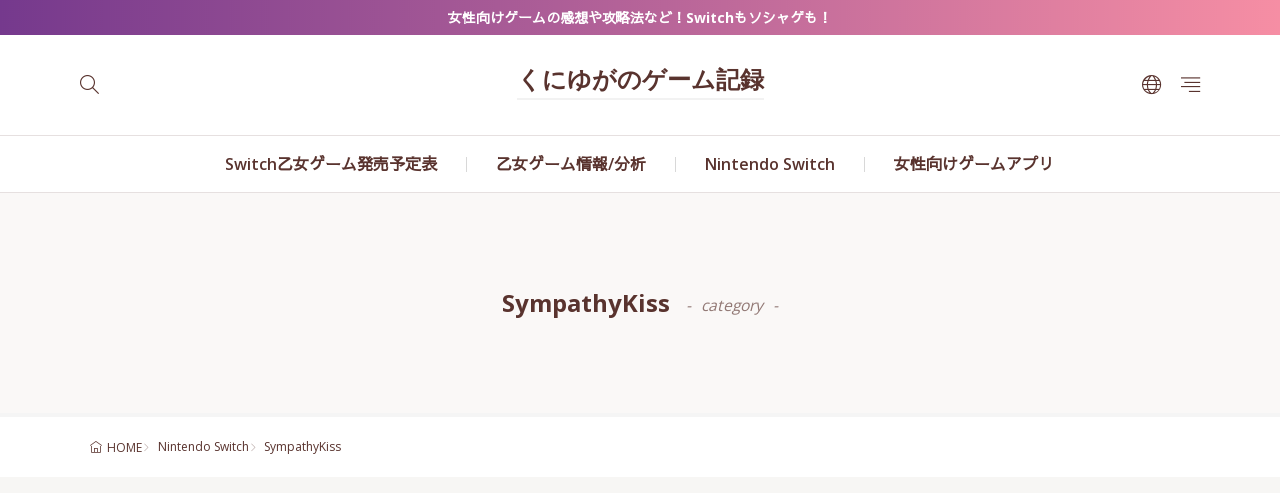

--- FILE ---
content_type: text/html; charset=UTF-8
request_url: https://otokuniyuga.com/category/switch/sympathykiss/
body_size: 19848
content:
<!DOCTYPE html>
<html lang="ja">

<head>
<meta charset="UTF-8">
<title>SympathyKiss - くにゆがのゲーム記録</title>
<style>
#wpadminbar #wp-admin-bar-wccp_free_top_button .ab-icon:before {
	content: "\f160";
	color: #02CA02;
	top: 3px;
}
#wpadminbar #wp-admin-bar-wccp_free_top_button .ab-icon {
	transform: rotate(45deg);
}
</style>
	<style>img:is([sizes="auto" i], [sizes^="auto," i]) { contain-intrinsic-size: 3000px 1500px }</style>
	<link rel='dns-prefetch' href='//fonts.googleapis.com' />
<!-- otokuniyuga.com is managing ads with Advanced Ads 2.0.9 – https://wpadvancedads.com/ --><script id="otoku-ready">
			window.advanced_ads_ready=function(e,a){a=a||"complete";var d=function(e){return"interactive"===a?"loading"!==e:"complete"===e};d(document.readyState)?e():document.addEventListener("readystatechange",(function(a){d(a.target.readyState)&&e()}),{once:"interactive"===a})},window.advanced_ads_ready_queue=window.advanced_ads_ready_queue||[];		</script>
		<link rel="stylesheet" id="wp-block-library-css-async" href="https://otokuniyuga.com/wp-includes/css/dist/block-library/style.min.css?ver=6.8.3" media="print" onload="this.media='all'">
<noscript><link rel="stylesheet" id="wp-block-library-css" href="https://otokuniyuga.com/wp-includes/css/dist/block-library/style.min.css?ver=6.8.3" media="all"></noscript>
<link rel="stylesheet" id="fit-swiper-style-css" href="https://otokuniyuga.com/wp-content/themes/gold-blog/css/swiper-bundle.min.css?ver=1.0.7" media="all">
<link rel="stylesheet" id="fit-parent-style-css" href="https://otokuniyuga.com/wp-content/themes/gold-blog/style.min.css?ver=1.0.7" media="all">
<link rel="stylesheet" id="fit-custom-style-php-css" href="https://otokuniyuga.com/wp-content/themes/gold-blog/css/style-custom.php?ver=1768454967" media="all">
<link rel="stylesheet" id="fit-custom-style-css-css" href="https://otokuniyuga.com/wp-content/themes/gold-blog/css/style-custom.css?ver=1750134579" media="all">
<link rel="stylesheet" id="fit-child-style-css-async" href="https://otokuniyuga.com/wp-content/themes/gold-blog-child/style-user.css?ver=1704884532" media="print" onload="this.media='all'">
<noscript><link rel="stylesheet" id="fit-child-style-css" href="https://otokuniyuga.com/wp-content/themes/gold-blog-child/style-user.css?ver=1704884532" media="all"></noscript>
<link rel="stylesheet" id="fit-basic-icon-css-async" href="https://otokuniyuga.com/wp-content/themes/gold-blog/css/icon.min.css?ver=1.0.7" media="print" onload="this.media='all'">
<noscript><link rel="stylesheet" id="fit-basic-icon-css" href="https://otokuniyuga.com/wp-content/themes/gold-blog/css/icon.min.css?ver=1.0.7" media="all"></noscript>
<link rel="stylesheet" id="fit-Sawarabi-Gothic-css-async" href="//fonts.googleapis.com/css2?family=Sawarabi+Gothic&#038;display=swap&#038;ver=1.0.7" media="print" onload="this.media='all'">
<noscript><link rel="stylesheet" id="fit-Sawarabi-Gothic-css" href="//fonts.googleapis.com/css2?family=Sawarabi+Gothic&#038;display=swap&#038;ver=1.0.7" media="all"></noscript>
<link rel="stylesheet" id="fit-Open-Sans-css-async" href="//fonts.googleapis.com/css2?family=Open+Sans%3Awght%40300%3B400%3B600%3B700%3B800&#038;display=swap&#038;ver=1.0.7" media="print" onload="this.media='all'">
<noscript><link rel="stylesheet" id="fit-Open-Sans-css" href="//fonts.googleapis.com/css2?family=Open+Sans%3Awght%40300%3B400%3B600%3B700%3B800&#038;display=swap&#038;ver=1.0.7" media="all"></noscript>
<link rel="stylesheet" id="fit-Josefin-Sans-css-async" href="//fonts.googleapis.com/css2?family=Josefin+Sans%3Awght%40100%3B200%3B300%3B400%3B500%3B600%3B700&#038;display=swap&#038;ver=1.0.7" media="print" onload="this.media='all'">
<noscript><link rel="stylesheet" id="fit-Josefin-Sans-css" href="//fonts.googleapis.com/css2?family=Josefin+Sans%3Awght%40100%3B200%3B300%3B400%3B500%3B600%3B700&#038;display=swap&#038;ver=1.0.7" media="all"></noscript>
<link rel="stylesheet" id="contact-form-7-css" href="https://otokuniyuga.com/wp-content/plugins/contact-form-7/includes/css/styles.css?ver=5.9.8" media="all">
<link rel="stylesheet" id="flexible-table-block-css" href="https://otokuniyuga.com/wp-content/plugins/flexible-table-block/build/style-index.css?ver=1720060998" media="all">
<style id='flexible-table-block-inline-css'>
.wp-block-flexible-table-block-table.wp-block-flexible-table-block-table>table{width:100%;max-width:100%;border-collapse:collapse;}.wp-block-flexible-table-block-table.wp-block-flexible-table-block-table.is-style-stripes tbody tr:nth-child(odd) th{background-color:#f0f0f1;}.wp-block-flexible-table-block-table.wp-block-flexible-table-block-table.is-style-stripes tbody tr:nth-child(odd) td{background-color:#f0f0f1;}.wp-block-flexible-table-block-table.wp-block-flexible-table-block-table.is-style-stripes tbody tr:nth-child(even) th{background-color:#ffffff;}.wp-block-flexible-table-block-table.wp-block-flexible-table-block-table.is-style-stripes tbody tr:nth-child(even) td{background-color:#ffffff;}.wp-block-flexible-table-block-table.wp-block-flexible-table-block-table>table tr th,.wp-block-flexible-table-block-table.wp-block-flexible-table-block-table>table tr td{padding:0.5em;border-width:1px;border-style:solid;border-color:#000000;text-align:left;vertical-align:middle;}.wp-block-flexible-table-block-table.wp-block-flexible-table-block-table>table tr th{background-color:#f0f0f1;}.wp-block-flexible-table-block-table.wp-block-flexible-table-block-table>table tr td{background-color:#ffffff;}@media screen and (min-width:201px){.wp-block-flexible-table-block-table.is-scroll-on-pc{overflow-x:scroll;}.wp-block-flexible-table-block-table.is-scroll-on-pc table{max-width:none;align-self:self-start;}}@media screen and (max-width:200px){.wp-block-flexible-table-block-table.is-scroll-on-mobile{overflow-x:scroll;}.wp-block-flexible-table-block-table.is-scroll-on-mobile table{max-width:none;align-self:self-start;}.wp-block-flexible-table-block-table table.is-stacked-on-mobile th,.wp-block-flexible-table-block-table table.is-stacked-on-mobile td{width:100%!important;display:block;}}
</style>
<link rel="stylesheet" id="pz-linkcard-css" href="//otokuniyuga.com/wp-content/uploads/pz-linkcard/style.css?ver=2.5.5.1" media="all">
<link rel="stylesheet" id="pochipp-front-css" href="https://otokuniyuga.com/wp-content/plugins/pochipp/dist/css/style.css?ver=1.16.0" media="all">
<script src="https://otokuniyuga.com/wp-includes/js/jquery/jquery.min.js?ver=3.7.1" id='jquery-core-js'></script>
<script src="https://otokuniyuga.com/wp-includes/js/jquery/jquery-migrate.min.js?ver=3.4.1" id='jquery-migrate-js'></script>
<link rel="https://api.w.org/" href="https://otokuniyuga.com/wp-json/" /><link rel="alternate" title="JSON" type="application/json" href="https://otokuniyuga.com/wp-json/wp/v2/categories/41" /><script>readMoreArgs = []</script><script type="text/javascript">
				EXPM_VERSION=3.398;EXPM_AJAX_URL='https://otokuniyuga.com/wp-admin/admin-ajax.php';
			function yrmAddEvent(element, eventName, fn) {
				if (element.addEventListener)
					element.addEventListener(eventName, fn, false);
				else if (element.attachEvent)
					element.attachEvent('on' + eventName, fn);
			}
			</script><script id="wpcp_disable_selection" type="text/javascript">
var image_save_msg='You are not allowed to save images!';
	var no_menu_msg='Context Menu disabled!';
	var smessage = "右クリック出来ないページです。すみません。";

function disableEnterKey(e)
{
	var elemtype = e.target.tagName;
	
	elemtype = elemtype.toUpperCase();
	
	if (elemtype == "TEXT" || elemtype == "TEXTAREA" || elemtype == "INPUT" || elemtype == "PASSWORD" || elemtype == "SELECT" || elemtype == "OPTION" || elemtype == "EMBED")
	{
		elemtype = 'TEXT';
	}
	
	if (e.ctrlKey){
     var key;
     if(window.event)
          key = window.event.keyCode;     //IE
     else
          key = e.which;     //firefox (97)
    //if (key != 17) alert(key);
     if (elemtype!= 'TEXT' && (key == 97 || key == 65 || key == 67 || key == 99 || key == 88 || key == 120 || key == 26 || key == 85  || key == 86 || key == 83 || key == 43 || key == 73))
     {
		if(wccp_free_iscontenteditable(e)) return true;
		show_wpcp_message('You are not allowed to copy content or view source');
		return false;
     }else
     	return true;
     }
}


/*For contenteditable tags*/
function wccp_free_iscontenteditable(e)
{
	var e = e || window.event; // also there is no e.target property in IE. instead IE uses window.event.srcElement
  	
	var target = e.target || e.srcElement;

	var elemtype = e.target.nodeName;
	
	elemtype = elemtype.toUpperCase();
	
	var iscontenteditable = "false";
		
	if(typeof target.getAttribute!="undefined" ) iscontenteditable = target.getAttribute("contenteditable"); // Return true or false as string
	
	var iscontenteditable2 = false;
	
	if(typeof target.isContentEditable!="undefined" ) iscontenteditable2 = target.isContentEditable; // Return true or false as boolean

	if(target.parentElement.isContentEditable) iscontenteditable2 = true;
	
	if (iscontenteditable == "true" || iscontenteditable2 == true)
	{
		if(typeof target.style!="undefined" ) target.style.cursor = "text";
		
		return true;
	}
}

////////////////////////////////////
function disable_copy(e)
{	
	var e = e || window.event; // also there is no e.target property in IE. instead IE uses window.event.srcElement
	
	var elemtype = e.target.tagName;
	
	elemtype = elemtype.toUpperCase();
	
	if (elemtype == "TEXT" || elemtype == "TEXTAREA" || elemtype == "INPUT" || elemtype == "PASSWORD" || elemtype == "SELECT" || elemtype == "OPTION" || elemtype == "EMBED")
	{
		elemtype = 'TEXT';
	}
	
	if(wccp_free_iscontenteditable(e)) return true;
	
	var isSafari = /Safari/.test(navigator.userAgent) && /Apple Computer/.test(navigator.vendor);
	
	var checker_IMG = '';
	if (elemtype == "IMG" && checker_IMG == 'checked' && e.detail >= 2) {show_wpcp_message(alertMsg_IMG);return false;}
	if (elemtype != "TEXT")
	{
		if (smessage !== "" && e.detail == 2)
			show_wpcp_message(smessage);
		
		if (isSafari)
			return true;
		else
			return false;
	}	
}

//////////////////////////////////////////
function disable_copy_ie()
{
	var e = e || window.event;
	var elemtype = window.event.srcElement.nodeName;
	elemtype = elemtype.toUpperCase();
	if(wccp_free_iscontenteditable(e)) return true;
	if (elemtype == "IMG") {show_wpcp_message(alertMsg_IMG);return false;}
	if (elemtype != "TEXT" && elemtype != "TEXTAREA" && elemtype != "INPUT" && elemtype != "PASSWORD" && elemtype != "SELECT" && elemtype != "OPTION" && elemtype != "EMBED")
	{
		return false;
	}
}	
function reEnable()
{
	return true;
}
document.onkeydown = disableEnterKey;
document.onselectstart = disable_copy_ie;
if(navigator.userAgent.indexOf('MSIE')==-1)
{
	document.onmousedown = disable_copy;
	document.onclick = reEnable;
}
function disableSelection(target)
{
    //For IE This code will work
    if (typeof target.onselectstart!="undefined")
    target.onselectstart = disable_copy_ie;
    
    //For Firefox This code will work
    else if (typeof target.style.MozUserSelect!="undefined")
    {target.style.MozUserSelect="none";}
    
    //All other  (ie: Opera) This code will work
    else
    target.onmousedown=function(){return false}
    target.style.cursor = "default";
}
//Calling the JS function directly just after body load
window.onload = function(){disableSelection(document.body);};

//////////////////special for safari Start////////////////
var onlongtouch;
var timer;
var touchduration = 1000; //length of time we want the user to touch before we do something

var elemtype = "";
function touchstart(e) {
	var e = e || window.event;
  // also there is no e.target property in IE.
  // instead IE uses window.event.srcElement
  	var target = e.target || e.srcElement;
	
	elemtype = window.event.srcElement.nodeName;
	
	elemtype = elemtype.toUpperCase();
	
	if(!wccp_pro_is_passive()) e.preventDefault();
	if (!timer) {
		timer = setTimeout(onlongtouch, touchduration);
	}
}

function touchend() {
    //stops short touches from firing the event
    if (timer) {
        clearTimeout(timer);
        timer = null;
    }
	onlongtouch();
}

onlongtouch = function(e) { //this will clear the current selection if anything selected
	
	if (elemtype != "TEXT" && elemtype != "TEXTAREA" && elemtype != "INPUT" && elemtype != "PASSWORD" && elemtype != "SELECT" && elemtype != "EMBED" && elemtype != "OPTION")	
	{
		if (window.getSelection) {
			if (window.getSelection().empty) {  // Chrome
			window.getSelection().empty();
			} else if (window.getSelection().removeAllRanges) {  // Firefox
			window.getSelection().removeAllRanges();
			}
		} else if (document.selection) {  // IE?
			document.selection.empty();
		}
		return false;
	}
};

document.addEventListener("DOMContentLoaded", function(event) { 
    window.addEventListener("touchstart", touchstart, false);
    window.addEventListener("touchend", touchend, false);
});

function wccp_pro_is_passive() {

  var cold = false,
  hike = function() {};

  try {
	  const object1 = {};
  var aid = Object.defineProperty(object1, 'passive', {
  get() {cold = true}
  });
  window.addEventListener('test', hike, aid);
  window.removeEventListener('test', hike, aid);
  } catch (e) {}

  return cold;
}
/*special for safari End*/
</script>
<script id="wpcp_disable_Right_Click" type="text/javascript">
document.ondragstart = function() { return false;}
	function nocontext(e) {
	   return false;
	}
	document.oncontextmenu = nocontext;
</script>
<style>
.unselectable
{
-moz-user-select:none;
-webkit-user-select:none;
cursor: default;
}
html
{
-webkit-touch-callout: none;
-webkit-user-select: none;
-khtml-user-select: none;
-moz-user-select: none;
-ms-user-select: none;
user-select: none;
-webkit-tap-highlight-color: rgba(0,0,0,0);
}
</style>
<script id="wpcp_css_disable_selection" type="text/javascript">
var e = document.getElementsByTagName('body')[0];
if(e)
{
	e.setAttribute('unselectable',"on");
}
</script>
<!-- Pochipp -->
<style id="pchpp_custom_style">:root{--pchpp-color-inline: #069A8E;--pchpp-color-custom: #5ca250;--pchpp-color-custom-2: #8e59e4;--pchpp-color-amazon: #f99a0c;--pchpp-color-rakuten: #e0423c;--pchpp-color-yahoo: #438ee8;--pchpp-color-mercari: #3c3c3c;--pchpp-inline-bg-color: var(--pchpp-color-inline);--pchpp-inline-txt-color: #fff;--pchpp-inline-shadow: 0 1px 4px -1px rgba(0, 0, 0, 0.2);--pchpp-inline-radius: 40px;--pchpp-inline-width: auto;}</style>
<script id="pchpp_vars">window.pchppVars = {};window.pchppVars.ajaxUrl = "https://otokuniyuga.com/wp-admin/admin-ajax.php";window.pchppVars.ajaxNonce = "caa1f1688c";</script>
<script type="text/javascript" language="javascript">var vc_pid = "889916541";</script>
<!-- / Pochipp -->

<meta name="viewport" content="width=device-width, initial-scale=1, viewport-fit=cover">
<!--FIT meta robots-->
<!--/FIT meta robots-->
<!--FIT meta etc-->
<!--/FIT meta etc-->
<script  async src="https://pagead2.googlesyndication.com/pagead/js/adsbygoogle.js?client=ca-pub-8732639159596245" crossorigin="anonymous"></script><link rel="icon" href="https://otokuniyuga.com/wp-content/uploads/2025/01/cropped-file-ToZQESMF5YVzNjpvvftHmT-1-1-32x32.jpg" sizes="32x32" />
<link rel="icon" href="https://otokuniyuga.com/wp-content/uploads/2025/01/cropped-file-ToZQESMF5YVzNjpvvftHmT-1-1-192x192.jpg" sizes="192x192" />
<link rel="apple-touch-icon" href="https://otokuniyuga.com/wp-content/uploads/2025/01/cropped-file-ToZQESMF5YVzNjpvvftHmT-1-1-180x180.jpg" />
<meta name="msapplication-TileImage" content="https://otokuniyuga.com/wp-content/uploads/2025/01/cropped-file-ToZQESMF5YVzNjpvvftHmT-1-1-270x270.jpg" />
<!– Global site tag (gtag.js) – Google Analytics –>
<script async src='https://www.googletagmanager.com/gtag/js?id=G-PPN6E9PWZ3'></script>
<script>
  window.dataLayer = window.dataLayer || [];
  function gtag(){dataLayer.push(arguments);}
  gtag('js', new Date());
  
  gtag('config', 'G-PPN6E9PWZ3');
</script>
<!– /Global site tag (gtag.js) – Google Analytics –>
<script async src="https://pagead2.googlesyndication.com/pagead/js/adsbygoogle.js?client=pub-8732639159596245" crossorigin="anonymous"></script>
<style id="wpforms-css-vars-root">
				:root {
					--wpforms-field-border-radius: 3px;
--wpforms-field-border-style: solid;
--wpforms-field-border-size: 1px;
--wpforms-field-background-color: #ffffff;
--wpforms-field-border-color: rgba( 0, 0, 0, 0.25 );
--wpforms-field-border-color-spare: rgba( 0, 0, 0, 0.25 );
--wpforms-field-text-color: rgba( 0, 0, 0, 0.7 );
--wpforms-field-menu-color: #ffffff;
--wpforms-label-color: rgba( 0, 0, 0, 0.85 );
--wpforms-label-sublabel-color: rgba( 0, 0, 0, 0.55 );
--wpforms-label-error-color: #d63637;
--wpforms-button-border-radius: 3px;
--wpforms-button-border-style: none;
--wpforms-button-border-size: 1px;
--wpforms-button-background-color: #066aab;
--wpforms-button-border-color: #066aab;
--wpforms-button-text-color: #ffffff;
--wpforms-page-break-color: #066aab;
--wpforms-background-image: none;
--wpforms-background-position: center center;
--wpforms-background-repeat: no-repeat;
--wpforms-background-size: cover;
--wpforms-background-width: 100px;
--wpforms-background-height: 100px;
--wpforms-background-color: rgba( 0, 0, 0, 0 );
--wpforms-background-url: none;
--wpforms-container-padding: 0px;
--wpforms-container-border-style: none;
--wpforms-container-border-width: 1px;
--wpforms-container-border-color: #000000;
--wpforms-container-border-radius: 3px;
--wpforms-field-size-input-height: 43px;
--wpforms-field-size-input-spacing: 15px;
--wpforms-field-size-font-size: 16px;
--wpforms-field-size-line-height: 19px;
--wpforms-field-size-padding-h: 14px;
--wpforms-field-size-checkbox-size: 16px;
--wpforms-field-size-sublabel-spacing: 5px;
--wpforms-field-size-icon-size: 1;
--wpforms-label-size-font-size: 16px;
--wpforms-label-size-line-height: 19px;
--wpforms-label-size-sublabel-font-size: 14px;
--wpforms-label-size-sublabel-line-height: 17px;
--wpforms-button-size-font-size: 17px;
--wpforms-button-size-height: 41px;
--wpforms-button-size-padding-h: 15px;
--wpforms-button-size-margin-top: 10px;
--wpforms-container-shadow-size-box-shadow: none;

				}
			</style>
</head>
<body class="type-archive type-category category-sympathykiss category-41 wp-embed-responsive wp-theme-gold-blog wp-child-theme-gold-blog-child unselectable gold_theme preload aa-prefix-otoku-" id="top">

<!--i-header-->
<div class="inclose i-header i-header_category">
			
	<!--l-info_search-->
	<div class="layout l-info_search u-all_show">
        <!--container-->
        <div class="container c-flex c-info_search">

							<div class="info_bar">
										
					<div class="info_bar__item">
						<div class="info_bar__text">

							
															<a href="/">女性向けゲームの感想や攻略法など！Switchもソシャゲも！</a>													</div>
					</div>
				</div>
			
			
		</div>
        <!--/container-->
    </div>
    <!--/l-info_search-->


	

	

					<!--l-header-->
		<header class="layout l-header l-header_common l-header_simple u-all_show">
			<!--container-->
			<div class="container c-flex c-header">
			<!--site_title-->
			
  <h2 class="site_title">

<a class="site_title__link" href="https://otokuniyuga.com">
      くにゆがのゲーム記録  </a>

  </h2>
			<!--/site_title-->

										
			
  <!--panel_link-is-primary-->
  <div class="panel_link panel_link-is-primary u-all_show">

          <label class="panel_link__link panel_link__link-is-icon icon-search1" for="panel__checkbox-is-primary">
              </label>
      <input class="panel__checkbox" id="panel__checkbox-is-primary" type="checkbox">
      <label class="panel__unshown" for="panel__checkbox-is-primary"></label>
      <!--panel-->
      <div class="panel panel-is-primary panel-is-search">
        <div class="panel__contents">
          <label class="panel__close" for="panel__checkbox-is-primary"><i class="icon-close"></i>CLOSE</label>
          <div class="panel__inner">
            
<form method="get" action="https://otokuniyuga.com" target="_top" class="search__form">
	<input type="hidden" name="post_type" value="post">
	<input class="search__input" type="text" name="s" placeholder="キーワード入力" value="">
	<button class="search__submit icon-search1" type="submit" value="search" aria-label="search"></button>
</form>
          </div>
        </div>
      </div>
      <!--/panel-->
    
  </div>
  <!--/panel_link-is-primary-->
  			
  <!--panel_link-is-secondary-->
  <div class="panel_link panel_link-is-secondary u-all_show">

          <label class="panel_link__link panel_link__link-is-icon icon-world" for="panel__checkbox-is-secondary">
              </label>
      <input class="panel__checkbox" id="panel__checkbox-is-secondary" type="checkbox">
      <label class="panel__unshown" for="panel__checkbox-is-secondary"></label>
      <!--panel-->
      <div class="panel panel-is-secondary panel-is-share">
        <div class="panel__contents">
          <label class="panel__close" for="panel__checkbox-is-secondary"><i class="icon-close"></i>CLOSE</label>
          <div class="panel__inner">
            <h2 class="heading heading-is-secondary u-text_center">このページをシェア</h2>
  <ul class="sns_list sns_list-is-circle ">
          <li class="sns_list__item">
        <a class="sns_list__link icon-facebook" aria-label="facebook" href="https://www.facebook.com/sharer.php?u=https%3A%2F%2Fotokuniyuga.com%2Fcategory%2Fswitch%2Fsympathykiss%2F&amp;t=SympathyKiss" target="_blank" title="Facebook"></a>
      </li>
    
          <li class="sns_list__item">
        <a class="sns_list__link icon-twitter" aria-label="twitter" href="https://twitter.com/intent/tweet?text=SympathyKiss&amp;https%3A%2F%2Fotokuniyuga.com%2Fcategory%2Fswitch%2Fsympathykiss%2F&amp;url=https%3A%2F%2Fotokuniyuga.com%2Fcategory%2Fswitch%2Fsympathykiss%2F" target="_blank" title="Twitter"></a>
      </li>
    
          <li class="sns_list__item">
        <a class="sns_list__link icon-hatenabookmark" aria-label="はてブ" href="https://b.hatena.ne.jp/add?mode=confirm&amp;url=https%3A%2F%2Fotokuniyuga.com%2Fcategory%2Fswitch%2Fsympathykiss%2F&amp;title=SympathyKiss" target="_blank" data-hatena-bookmark-title="https%3A%2F%2Fotokuniyuga.com%2Fcategory%2Fswitch%2Fsympathykiss%2F" title=""></a>
      </li>
    
          <li class="sns_list__item">
        <a class="sns_list__link icon-line" aria-label="line" href="https://line.naver.jp/R/msg/text/?SympathyKiss%0D%0Ahttps%3A%2F%2Fotokuniyuga.com%2Fcategory%2Fswitch%2Fsympathykiss%2F" target="_blank" title=""></a>
      </li>
    
          <li class="sns_list__item">
        <a class="sns_list__link icon-Pocket" aria-label="Pocket" href="https://getpocket.com/edit?url=https%3A%2F%2Fotokuniyuga.com%2Fcategory%2Fswitch%2Fsympathykiss%2F" target="_blank" title="Pocket"></a>
      </li>
    
          <li class="sns_list__item">
        <a class="sns_list__link icon-pinterest" aria-label="pinterest" href="https://www.pinterest.com/pin/create/button/?url=https%3A%2F%2Fotokuniyuga.com%2Fcategory%2Fswitch%2Fsympathykiss%2F" target="_blank" title="Pinterest"></a>
      </li>
    
      </ul>
          </div>
        </div>
      </div>
      <!--/panel-->
    
  </div>
  <!--/panel_link-is-secondary-->
			
  <!--panel_link-is-tertiary-->
  <div class="panel_link panel_link-is-tertiary u-all_show">

          <label class="panel_link__link panel_link__link-is-icon icon-align-right" for="panel__checkbox-is-tertiary">
              </label>
      <input class="panel__checkbox" id="panel__checkbox-is-tertiary" type="checkbox">
      <label class="panel__unshown" for="panel__checkbox-is-tertiary"></label>
      <!--panel-->
      <div class="panel panel-is-tertiary panel-is-side">
        <div class="panel__contents">
          <label class="panel__close" for="panel__checkbox-is-tertiary"><i class="icon-close"></i>CLOSE</label>
          <div class="panel__inner">
            <aside class="widget widget-is-widget_fit_user_widget">
			<div class="widget_user widget_user-is-card">

								<div class="widget_user__inner widget_user__inner-is-primary">
					
											<div class="widget_user__img">
							<img alt="くにゆが" class="avatar avatar-500 photo" width="240" height="240" src="https://otokuniyuga.com/wp-content/uploads/2025/01/cropped-file-ToZQESMF5YVzNjpvvftHmT-1.jpg" loading="lazy">						</div>
					
											<h2 class="heading heading-is-tertiary u-text_color_light_gray">
							くにゆが													</h2>
									</div>
				
								<div class="widget_user__inner widget_user__inner-is-secondary">

					
											<p class="phrase phrase-is-tertiary u-text_color_light_gray">こんにちは。女性向けゲームの感想や攻略方法を書いています。
オトメイトは偉大❤ソシャゲも好き❤
乙女ゲームもっともっと普及して欲しいなという思いでブログ始めました♪</p>
					
									</div>
				

			</div>
			</aside><aside class="widget widget-is-widget_categories"><h2 class="heading heading-is-preset3 heading-is-secondary    ">カテゴリー</h2>
			<ul>
				<li class="widget_list widget_list-is-dotted u-frame_round     "> <ul>	<li class="cat-item cat-item-71 is-parent"><a href="https://otokuniyuga.com/category/otomegameinfo/">乙女ゲーム情報/分析 <span class="widget_count">27</span></a>
<ul class='children'>
	<li class="cat-item cat-item-124"><a href="https://otokuniyuga.com/category/otomegameinfo/ranking/">ランキング <span class="widget_count">16</span></a>
</li>
</ul>
</li>
	<li class="cat-item cat-item-38 current-cat-parent current-cat-ancestor is-parent"><a href="https://otokuniyuga.com/category/switch/">Nintendo Switch <span class="widget_count">103</span></a>
<ul class='children'>
	<li class="cat-item cat-item-63"><a href="https://otokuniyuga.com/category/switch/even-if-tempest/">even if TEMPEST <span class="widget_count">11</span></a>
</li>
	<li class="cat-item cat-item-85"><a href="https://otokuniyuga.com/category/switch/uchronia/">泡沫のユークロニア <span class="widget_count">9</span></a>
</li>
	<li class="cat-item cat-item-125"><a href="https://otokuniyuga.com/category/switch/overreq/">OVER REQUIEMZ <span class="widget_count">6</span></a>
</li>
	<li class="cat-item cat-item-50"><a href="https://otokuniyuga.com/category/switch/hamehura/">乙女ゲームの破滅フラグしかない悪役令嬢に転生してしまった… ～波乱を呼ぶ海賊～ <span class="widget_count">2</span></a>
</li>
	<li class="cat-item cat-item-138"><a href="https://otokuniyuga.com/category/switch/olympia/">オランピアソワレ <span class="widget_count">1</span></a>
</li>
	<li class="cat-item cat-item-98"><a href="https://otokuniyuga.com/category/switch/kimiyuki/">君は雪間に希う <span class="widget_count">1</span></a>
</li>
	<li class="cat-item cat-item-78"><a href="https://otokuniyuga.com/category/switch/cupidparasite/">キューピット・パラサイト <span class="widget_count">3</span></a>
</li>
	<li class="cat-item cat-item-133"><a href="https://otokuniyuga.com/category/switch/side-kicks-beyond/">Side Kicks! beyond <span class="widget_count">1</span></a>
</li>
	<li class="cat-item cat-item-61"><a href="https://otokuniyuga.com/category/switch/jackjeanne/">ジャックジャンヌ <span class="widget_count">1</span></a>
</li>
	<li class="cat-item cat-item-52"><a href="https://otokuniyuga.com/category/switch/virusyu/">終遠のヴィルシュ <span class="widget_count">7</span></a>
</li>
	<li class="cat-item cat-item-41 current-cat"><a aria-current="page" href="https://otokuniyuga.com/category/switch/sympathykiss/">SympathyKiss <span class="widget_count">3</span></a>
</li>
	<li class="cat-item cat-item-122"><a href="https://otokuniyuga.com/category/switch/7scarlet/">7&#039;scarlet <span class="widget_count">3</span></a>
</li>
	<li class="cat-item cat-item-34"><a href="https://otokuniyuga.com/category/switch/tuitui/">テミラーナ国の強運姫と悲運騎士団 <span class="widget_count">3</span></a>
</li>
	<li class="cat-item cat-item-83"><a href="https://otokuniyuga.com/category/switch/tengokustruggle/">天獄ストラグル -strayside- <span class="widget_count">1</span></a>
</li>
	<li class="cat-item cat-item-120"><a href="https://otokuniyuga.com/category/switch/%e3%83%88%e3%83%a9%e3%83%96%e3%83%ab%e3%83%bb%e3%83%9e%e3%82%ae%e3%82%a2/">トラブル・マギア <span class="widget_count">2</span></a>
</li>
	<li class="cat-item cat-item-32"><a href="https://otokuniyuga.com/category/switch/bustafellows/">BUSTAFELLOWS <span class="widget_count">3</span></a>
</li>
	<li class="cat-item cat-item-96"><a href="https://otokuniyuga.com/category/switch/hanaawase/">華アワセ <span class="widget_count">1</span></a>
</li>
	<li class="cat-item cat-item-104"><a href="https://otokuniyuga.com/category/switch/hanakare-bloom/">花笑む彼と &amp; bloom <span class="widget_count">2</span></a>
</li>
	<li class="cat-item cat-item-115"><a href="https://otokuniyuga.com/category/switch/honey-vibes/">Honey Vibes <span class="widget_count">1</span></a>
</li>
	<li class="cat-item cat-item-129"><a href="https://otokuniyuga.com/category/switch/byakko/">BYAKKO～四神部隊炎恋記～ <span class="widget_count">7</span></a>
</li>
	<li class="cat-item cat-item-106"><a href="https://otokuniyuga.com/category/switch/my9swallows/">My9Swallows TOPSTARS LEAGUE <span class="widget_count">6</span></a>
</li>
	<li class="cat-item cat-item-36"><a href="https://otokuniyuga.com/category/switch/majemajo/">マジェスティック☆マジョリカル <span class="widget_count">2</span></a>
</li>
	<li class="cat-item cat-item-127"><a href="https://otokuniyuga.com/category/switch/volonte/">魔女と亡霊のヴォロンテ <span class="widget_count">1</span></a>
</li>
	<li class="cat-item cat-item-80"><a href="https://otokuniyuga.com/category/switch/matsurikak/">マツリカの炯-kEi- 天命胤異伝 <span class="widget_count">5</span></a>
</li>
	<li class="cat-item cat-item-54"><a href="https://otokuniyuga.com/category/switch/money-parasite/">Money Parasite ～嘘つきな女～ <span class="widget_count">1</span></a>
</li>
	<li class="cat-item cat-item-101"><a href="https://otokuniyuga.com/category/switch/%e3%83%9f%e3%82%b9%e3%83%88%e3%83%8b%e3%82%a2%e3%81%ae%e7%bf%85%e6%9c%9b/">ミストニアの翅望 <span class="widget_count">4</span></a>
</li>
	<li class="cat-item cat-item-109"><a href="https://otokuniyuga.com/category/switch/otomedoshi/">燃えよ！ 乙女道士 ～華遊恋語～ <span class="widget_count">3</span></a>
</li>
	<li class="cat-item cat-item-137"><a href="https://otokuniyuga.com/category/switch/mononoke/">勿ノ怪契リ <span class="widget_count">1</span></a>
</li>
	<li class="cat-item cat-item-30"><a href="https://otokuniyuga.com/category/switch/radian/">ラディアンテイル <span class="widget_count">3</span></a>
</li>
	<li class="cat-item cat-item-132"><a href="https://otokuniyuga.com/category/switch/%e3%83%ac%e3%83%83%e3%83%89%e3%83%99%e3%83%ab%e3%81%ae%e6%85%9f%e5%93%ad/">レッドベルの慟哭 <span class="widget_count">2</span></a>
</li>
</ul>
</li>
	<li class="cat-item cat-item-81 is-parent"><a href="https://otokuniyuga.com/category/otomeappli/">女性向けゲームアプリ <span class="widget_count">98</span></a>
<ul class='children'>
	<li class="cat-item cat-item-111 is-parent"><a href="https://otokuniyuga.com/category/otomeappli/ikeshiri/">イケメンシリーズ <span class="widget_count">26</span></a>
	<ul class='children'>
	<li class="cat-item cat-item-135"><a href="https://otokuniyuga.com/category/otomeappli/ikeshiri/%e3%82%a4%e3%82%b1%e3%83%a1%e3%83%b3%e6%88%a6%e5%9b%bd/">イケメン戦国 <span class="widget_count">1</span></a>
</li>
	<li class="cat-item cat-item-44"><a href="https://otokuniyuga.com/category/otomeappli/ikeshiri/ikepri/">イケメン王子 <span class="widget_count">1</span></a>
</li>
	</ul>
</li>
	<li class="cat-item cat-item-117"><a href="https://otokuniyuga.com/category/otomeappli/%e6%81%8b%e3%81%a8%e6%b7%b1%e7%a9%ba/">恋と深空 <span class="widget_count">4</span></a>
</li>
	<li class="cat-item cat-item-66"><a href="https://otokuniyuga.com/category/otomeappli/etabibito/">時空の絵旅人 <span class="widget_count">24</span></a>
</li>
	<li class="cat-item cat-item-119"><a href="https://otokuniyuga.com/category/otomeappli/%e3%82%b9%e3%83%aa%e3%83%ab%e3%82%a4%e3%83%b3%e3%83%a9%e3%83%96/">スリルインラブ <span class="widget_count">1</span></a>
</li>
	<li class="cat-item cat-item-88"><a href="https://otokuniyuga.com/category/otomeappli/breakmycase/">ブレイクマイケース <span class="widget_count">14</span></a>
</li>
	<li class="cat-item cat-item-21"><a href="https://otokuniyuga.com/category/otomeappli/miteijikenbo/">未定事件簿 <span class="widget_count">25</span></a>
</li>
	<li class="cat-item cat-item-87"><a href="https://otokuniyuga.com/category/otomeappli/aoyama/">青山オペレッタ <span class="widget_count">2</span></a>
</li>
</ul>
</li>
	<li class="cat-item cat-item-90"><a href="https://otokuniyuga.com/category/info/">お知らせ・雑記 <span class="widget_count">8</span></a>
</li>
</ul></li>			</ul>

			</aside><aside class="widget widget-is-widget_fit_filter_search_widget"><h2 class="heading heading-is-preset3 heading-is-secondary    ">絞り込み検索</h2><div class="search">
<form method="get" action="https://otokuniyuga.com" target="_top" class="search__form">
	<input type="hidden" name="post_type" value="post">

			<!-- キーワード -->
		<div class="search__contents">
			<h3 class="heading heading-is-quaternary">キーワード</h3>
			<input class="search__input" type="text" name="s" placeholder="キーワード入力" value="">

					</div>
		<!-- /キーワード -->
	
	<!-- タクソノミー -->
					<div class="search__contents">
					<h3 class="heading heading-is-quaternary">カテゴリー</h3>
											<select name="category_name">
							<option value="">カテゴリーを選択</option>
															<option value="even-if-tempest" >even if TEMPEST</option>
															<option value="ikeshiri" >イケメンシリーズ</option>
															<option value="otomegameinfo" >乙女ゲーム情報/分析</option>
															<option value="ranking" >ランキング</option>
															<option value="%e3%82%a4%e3%82%b1%e3%83%a1%e3%83%b3%e6%88%a6%e5%9b%bd" >イケメン戦国</option>
															<option value="%e6%81%8b%e3%81%a8%e6%b7%b1%e7%a9%ba" >恋と深空</option>
															<option value="uchronia" >泡沫のユークロニア</option>
															<option value="switch" >Nintendo Switch</option>
															<option value="ikepri" >イケメン王子</option>
															<option value="etabibito" >時空の絵旅人</option>
															<option value="otomeappli" >女性向けゲームアプリ</option>
															<option value="overreq" >OVER REQUIEMZ</option>
															<option value="%e3%82%b9%e3%83%aa%e3%83%ab%e3%82%a4%e3%83%b3%e3%83%a9%e3%83%96" >スリルインラブ</option>
															<option value="info" >お知らせ・雑記</option>
															<option value="hamehura" >乙女ゲームの破滅フラグしかない悪役令嬢に転生してしまった… ～波乱を呼ぶ海賊～</option>
															<option value="breakmycase" >ブレイクマイケース</option>
															<option value="olympia" >オランピアソワレ</option>
															<option value="miteijikenbo" >未定事件簿</option>
															<option value="kimiyuki" >君は雪間に希う</option>
															<option value="cupidparasite" >キューピット・パラサイト</option>
															<option value="aoyama" >青山オペレッタ</option>
															<option value="side-kicks-beyond" >Side Kicks! beyond</option>
															<option value="jackjeanne" >ジャックジャンヌ</option>
															<option value="virusyu" >終遠のヴィルシュ</option>
															<option value="sympathykiss"  selected='selected'>SympathyKiss</option>
															<option value="7scarlet" >7&#039;scarlet</option>
															<option value="tuitui" >テミラーナ国の強運姫と悲運騎士団</option>
															<option value="tengokustruggle" >天獄ストラグル -strayside-</option>
															<option value="%e3%83%88%e3%83%a9%e3%83%96%e3%83%ab%e3%83%bb%e3%83%9e%e3%82%ae%e3%82%a2" >トラブル・マギア</option>
															<option value="bustafellows" >BUSTAFELLOWS</option>
															<option value="hanaawase" >華アワセ</option>
															<option value="hanakare-bloom" >花笑む彼と &amp; bloom</option>
															<option value="honey-vibes" >Honey Vibes</option>
															<option value="byakko" >BYAKKO～四神部隊炎恋記～</option>
															<option value="my9swallows" >My9Swallows TOPSTARS LEAGUE</option>
															<option value="majemajo" >マジェスティック☆マジョリカル</option>
															<option value="volonte" >魔女と亡霊のヴォロンテ</option>
															<option value="matsurikak" >マツリカの炯-kEi- 天命胤異伝</option>
															<option value="money-parasite" >Money Parasite ～嘘つきな女～</option>
															<option value="%e3%83%9f%e3%82%b9%e3%83%88%e3%83%8b%e3%82%a2%e3%81%ae%e7%bf%85%e6%9c%9b" >ミストニアの翅望</option>
															<option value="otomedoshi" >燃えよ！ 乙女道士 ～華遊恋語～</option>
															<option value="mononoke" >勿ノ怪契リ</option>
															<option value="radian" >ラディアンテイル</option>
															<option value="%e3%83%ac%e3%83%83%e3%83%89%e3%83%99%e3%83%ab%e3%81%ae%e6%85%9f%e5%93%ad" >レッドベルの慟哭</option>
													</select>

									</div>
								<div class="search__contents">
					<h3 class="heading heading-is-quaternary">タグ</h3>
																		<label class="search__label">
								<input class="search__checkbox" type="checkbox" value="%e3%83%8d%e3%82%bf%e3%83%90%e3%83%ac%e6%84%9f%e6%83%b3" >
								ネタバレ感想							</label>
													<label class="search__label">
								<input class="search__checkbox" type="checkbox" value="%e3%83%9f%e3%82%b9%e3%83%88%e3%83%8b%e3%82%a2" >
								ミストニア							</label>
													<label class="search__label">
								<input class="search__checkbox" type="checkbox" value="%e3%82%a4%e3%82%b1%e6%88%a6" >
								イケ戦							</label>
													<label class="search__label">
								<input class="search__checkbox" type="checkbox" value="%e7%b5%82%e3%83%b4%e3%82%a3%e3%83%ab" >
								終ヴィル							</label>
													<label class="search__label">
								<input class="search__checkbox" type="checkbox" value="%e3%83%8f%e3%83%8a%e3%82%ab%e3%83%ac" >
								ハナカレ							</label>
													<label class="search__label">
								<input class="search__checkbox" type="checkbox" value="%e3%82%aa%e3%83%a9%e3%82%bd%e3%83%af" >
								オラソワ							</label>
													<label class="search__label">
								<input class="search__checkbox" type="checkbox" value="%e6%9c%aa%e5%ae%9a%e4%ba%8b%e4%bb%b6%e7%b0%bf" >
								未定事件簿							</label>
													<label class="search__label">
								<input class="search__checkbox" type="checkbox" value="%e3%82%a4%e3%82%b1%e3%83%b4%e3%82%a3%e3%83%a9" >
								イケヴィラ							</label>
													<label class="search__label">
								<input class="search__checkbox" type="checkbox" value="%e3%83%9e%e3%82%a4%e3%83%8a%e3%82%a4%e3%83%b3" >
								マイナイン							</label>
													<label class="search__label">
								<input class="search__checkbox" type="checkbox" value="%e3%82%82%e3%81%ae%e3%81%a1%e3%81%8e" >
								ものちぎ							</label>
													<label class="search__label">
								<input class="search__checkbox" type="checkbox" value="%e3%83%a9%e3%83%87%e3%82%a3%e3%82%a2%e3%83%b3%e3%83%86%e3%82%a4%e3%83%ab" >
								ラディアンテイル							</label>
													<label class="search__label">
								<input class="search__checkbox" type="checkbox" value="%e3%82%b8%e3%83%a3%e3%83%83%e3%82%af%e3%82%b8%e3%83%a3%e3%83%b3%e3%83%8c" >
								ジャックジャンヌ							</label>
													<label class="search__label">
								<input class="search__checkbox" type="checkbox" value="%e4%b9%99%e5%a5%b3%e9%81%93%e5%a3%ab" >
								乙女道士							</label>
													<label class="search__label">
								<input class="search__checkbox" type="checkbox" value="bustafellows" >
								BUSTAFELLOWS							</label>
													<label class="search__label">
								<input class="search__checkbox" type="checkbox" value="%e3%83%86%e3%83%b3%e9%ad%94%e5%a5%b3" >
								テン魔女							</label>
													<label class="search__label">
								<input class="search__checkbox" type="checkbox" value="%e3%83%a1%e3%83%93%e3%82%b3" >
								メビコ							</label>
													<label class="search__label">
								<input class="search__checkbox" type="checkbox" value="%e3%83%84%e3%82%a4%e3%83%84%e3%82%a4" >
								ツイツイ							</label>
													<label class="search__label">
								<input class="search__checkbox" type="checkbox" value="%e6%99%82%e7%a9%ba%e3%81%ae%e7%b5%b5%e6%97%85%e4%ba%ba" >
								時空の絵旅人							</label>
													<label class="search__label">
								<input class="search__checkbox" type="checkbox" value="%e3%83%97%e3%83%ac%e3%82%a4%e3%83%ac%e3%83%93%e3%83%a5%e3%83%bc" >
								プレイレビュー							</label>
													<label class="search__label">
								<input class="search__checkbox" type="checkbox" value="%e3%83%9e%e3%82%b8%e3%82%a7%e3%83%9e%e3%82%b8%e3%83%a7" >
								マジェマジョ							</label>
													<label class="search__label">
								<input class="search__checkbox" type="checkbox" value="%e4%b8%ad%e5%9b%bd%e7%b3%bb%e3%82%a2%e3%83%97%e3%83%aa" >
								中国系アプリ							</label>
													<label class="search__label">
								<input class="search__checkbox" type="checkbox" value="%e3%83%a9%e3%83%b3%e3%82%ad%e3%83%b3%e3%82%b0" >
								ランキング							</label>
													<label class="search__label">
								<input class="search__checkbox" type="checkbox" value="switch" >
								Switch							</label>
													<label class="search__label">
								<input class="search__checkbox" type="checkbox" value="%e6%94%bb%e7%95%a5%e9%81%b8%e6%8a%9e%e8%82%a2" >
								攻略選択肢							</label>
													<label class="search__label">
								<input class="search__checkbox" type="checkbox" value="%e7%99%ba%e5%a3%b2%e4%ba%88%e5%ae%9a" >
								発売予定							</label>
													<label class="search__label">
								<input class="search__checkbox" type="checkbox" value="sympathykiss" >
								SympathyKiss							</label>
													<label class="search__label">
								<input class="search__checkbox" type="checkbox" value="%e4%b9%99%e5%a5%b3%e3%82%b2%e3%83%bc%e3%83%a0%e5%a3%b2%e4%b8%8a" >
								乙女ゲーム売上							</label>
													<label class="search__label">
								<input class="search__checkbox" type="checkbox" value="%e6%b7%b1%e7%a9%ba" >
								深空							</label>
													<label class="search__label">
								<input class="search__checkbox" type="checkbox" value="book" >
								小冊子							</label>
													<label class="search__label">
								<input class="search__checkbox" type="checkbox" value="%e4%b9%99%e5%a5%b3%e3%82%b2%e3%83%bc%e3%83%a0%e9%9b%91%e8%aa%8c" >
								乙女ゲーム雑誌							</label>
													<label class="search__label">
								<input class="search__checkbox" type="checkbox" value="%e3%83%88%e3%83%a9%e3%83%9e%e3%82%ae" >
								トラマギ							</label>
													<label class="search__label">
								<input class="search__checkbox" type="checkbox" value="cd" >
								ドラマCD							</label>
													<label class="search__label">
								<input class="search__checkbox" type="checkbox" value="%e4%b9%99%e5%a5%b3%e3%82%b2%e3%83%bc%e3%83%a0%e3%82%a2%e3%83%97%e3%83%aa" >
								乙女ゲームアプリ							</label>
													<label class="search__label">
								<input class="search__checkbox" type="checkbox" value="%e3%82%bb%e3%83%96%e3%82%b9%e3%82%ab" >
								セブスカ							</label>
													<label class="search__label">
								<input class="search__checkbox" type="checkbox" value="%e3%81%8a%e3%81%99%e3%81%99%e3%82%81%e6%94%bb%e7%95%a5%e9%a0%86" >
								おすすめ攻略順							</label>
													<label class="search__label">
								<input class="search__checkbox" type="checkbox" value="%e3%82%ad%e3%83%a5%e3%83%94%e3%83%91%e3%83%a9fd" >
								キュピパラFD							</label>
													<label class="search__label">
								<input class="search__checkbox" type="checkbox" value="%e3%82%aa%e3%83%90%e3%83%ac%e3%82%af" >
								オバレク							</label>
													<label class="search__label">
								<input class="search__checkbox" type="checkbox" value="%e3%82%a4%e3%82%b1%e3%83%a1%e3%83%b3%e7%8e%8b%e5%ad%90" >
								イケメン王子							</label>
													<label class="search__label">
								<input class="search__checkbox" type="checkbox" value="%e3%83%9e%e3%83%84%e3%83%aa%e3%82%abk" >
								マツリカk							</label>
													<label class="search__label">
								<input class="search__checkbox" type="checkbox" value="%e9%ad%94%e5%a5%b3%e3%83%b3%e3%83%86" >
								魔女ンテ							</label>
													<label class="search__label">
								<input class="search__checkbox" type="checkbox" value="%e3%82%a4%e3%82%b1%e3%82%b7%e3%83%aa" >
								イケシリ							</label>
													<label class="search__label">
								<input class="search__checkbox" type="checkbox" value="%e7%8d%84%e3%82%b9%e3%83%88" >
								獄スト							</label>
													<label class="search__label">
								<input class="search__checkbox" type="checkbox" value="byakko" >
								BYAKKO							</label>
													<label class="search__label">
								<input class="search__checkbox" type="checkbox" value="%e3%81%af%e3%82%81%e3%81%b5%e3%82%89%e6%b5%b7%e8%b3%8a" >
								はめふら海賊							</label>
													<label class="search__label">
								<input class="search__checkbox" type="checkbox" value="%e3%83%a6%e3%83%bc%e3%82%af%e3%83%ad" >
								ユークロ							</label>
													<label class="search__label">
								<input class="search__checkbox" type="checkbox" value="%e3%83%ac%e3%83%89%e3%81%93%e3%81%8f" >
								レドこく							</label>
													<label class="search__label">
								<input class="search__checkbox" type="checkbox" value="%e3%83%9e%e3%83%8d%e3%82%b5%e3%82%a4%e3%83%88" >
								マネサイト							</label>
													<label class="search__label">
								<input class="search__checkbox" type="checkbox" value="%e3%83%96%e3%83%ac%e3%83%9e%e3%82%a4" >
								ブレマイ							</label>
													<label class="search__label">
								<input class="search__checkbox" type="checkbox" value="%e3%82%b5%e3%82%a4%e3%83%89%e3%82%ad%e3%83%83%e3%82%af%e3%82%b9" >
								サイドキックス							</label>
												<input type="hidden" name="tag" class="taxonomy-value" value="">
						<input type="hidden" class="taxonomy-relation" value="or">

									</div>
					<!-- /タクソノミー -->

		
	<div class="search__contents">
		<div class="btn btn-is-preset1">
			<button class="btn__inner" data-micro="" type="submit" value="search" aria-label="search">検索</button>
		</div>
	</div>

</form>
</div></aside><aside class="widget_text widget widget-is-widget_custom_html"><div class="textwidget custom-html-widget"><a href="https://blogmura.com/ranking/in?p_cid=11116625" target="_blank"><img src="https://b.blogmura.com/banner-blogmura-landscape.svg" width="120" height="33" border="0" alt="ブログランキング・にほんブログ村へ" /></a></div></aside>          </div>
        </div>
      </div>
      <!--/panel-->
    
  </div>
  <!--/panel_link-is-tertiary-->
			</div>
			<!--/container-->
		</header>
		<!--/l-header-->
		
									<!--l-global_navi-->
				<div class="layout l-global_navi u-all_show">
				<!--container-->
				<div class="container c-global_navi">
					
<nav class="global_navi global_navi-is-header global_navi-is-separate u-all_show">
  <div class="global_navi__inner">
          <ul class="global_navi__list"><li class="global_navi__item"><a href="https://otokuniyuga.com/2025switchotomegameschedule/">Switch乙女ゲーム発売予定表</a></li>
<li class="global_navi__item"><a href="https://otokuniyuga.com/category/otomegameinfo/">乙女ゲーム情報/分析</a></li>
<li class="global_navi__item"><a href="https://otokuniyuga.com/category/switch/">Nintendo Switch</a></li>
<li class="global_navi__item"><a href="https://otokuniyuga.com/category/otomeappli/">女性向けゲームアプリ</a></li>
</ul>      </div>
</nav>
				</div>
				<!--/container-->
				</div>
				<!--/l-global_navi-->
						

			<!--l-header_clone-->
		<header class="layout l-header l-header_clone l-header_simple u-all_show">
		<!--container-->
		<div class="container c-flex c-header">
			<!--site_title-->
			
  <h2 class="site_title">

<a class="site_title__link" href="https://otokuniyuga.com">
      くにゆがのゲーム記録  </a>

  </h2>
			<!--/site_title-->

										
			
  <!--panel_link-is-primary-->
  <div class="panel_link panel_link-is-primary u-all_show">

          <label class="panel_link__link panel_link__link-is-icon icon-search1" for="clone_panel__checkbox-is-primary">
              </label>
      <input class="panel__checkbox" id="clone_panel__checkbox-is-primary" type="checkbox">
      <label class="panel__unshown" for="clone_panel__checkbox-is-primary"></label>
      <!--panel-->
      <div class="panel panel-is-primary panel-is-search">
        <div class="panel__contents">
          <label class="panel__close" for="clone_panel__checkbox-is-primary"><i class="icon-close"></i>CLOSE</label>
          <div class="panel__inner">
            
<form method="get" action="https://otokuniyuga.com" target="_top" class="search__form">
	<input type="hidden" name="post_type" value="post">
	<input class="search__input" type="text" name="s" placeholder="キーワード入力" value="">
	<button class="search__submit icon-search1" type="submit" value="search" aria-label="search"></button>
</form>
          </div>
        </div>
      </div>
      <!--/panel-->
    
  </div>
  <!--/panel_link-is-primary-->
  			
  <!--panel_link-is-secondary-->
  <div class="panel_link panel_link-is-secondary u-all_show">

          <label class="panel_link__link panel_link__link-is-icon icon-world" for="clone_panel__checkbox-is-secondary">
              </label>
      <input class="panel__checkbox" id="clone_panel__checkbox-is-secondary" type="checkbox">
      <label class="panel__unshown" for="clone_panel__checkbox-is-secondary"></label>
      <!--panel-->
      <div class="panel panel-is-secondary panel-is-share">
        <div class="panel__contents">
          <label class="panel__close" for="clone_panel__checkbox-is-secondary"><i class="icon-close"></i>CLOSE</label>
          <div class="panel__inner">
            <h2 class="heading heading-is-secondary u-text_center">このページをシェア</h2>
  <ul class="sns_list sns_list-is-circle ">
          <li class="sns_list__item">
        <a class="sns_list__link icon-facebook" aria-label="facebook" href="https://www.facebook.com/sharer.php?u=https%3A%2F%2Fotokuniyuga.com%2Fcategory%2Fswitch%2Fsympathykiss%2F&amp;t=SympathyKiss" target="_blank" title="Facebook"></a>
      </li>
    
          <li class="sns_list__item">
        <a class="sns_list__link icon-twitter" aria-label="twitter" href="https://twitter.com/intent/tweet?text=SympathyKiss&amp;https%3A%2F%2Fotokuniyuga.com%2Fcategory%2Fswitch%2Fsympathykiss%2F&amp;url=https%3A%2F%2Fotokuniyuga.com%2Fcategory%2Fswitch%2Fsympathykiss%2F" target="_blank" title="Twitter"></a>
      </li>
    
          <li class="sns_list__item">
        <a class="sns_list__link icon-hatenabookmark" aria-label="はてブ" href="https://b.hatena.ne.jp/add?mode=confirm&amp;url=https%3A%2F%2Fotokuniyuga.com%2Fcategory%2Fswitch%2Fsympathykiss%2F&amp;title=SympathyKiss" target="_blank" data-hatena-bookmark-title="https%3A%2F%2Fotokuniyuga.com%2Fcategory%2Fswitch%2Fsympathykiss%2F" title=""></a>
      </li>
    
          <li class="sns_list__item">
        <a class="sns_list__link icon-line" aria-label="line" href="https://line.naver.jp/R/msg/text/?SympathyKiss%0D%0Ahttps%3A%2F%2Fotokuniyuga.com%2Fcategory%2Fswitch%2Fsympathykiss%2F" target="_blank" title=""></a>
      </li>
    
          <li class="sns_list__item">
        <a class="sns_list__link icon-Pocket" aria-label="Pocket" href="https://getpocket.com/edit?url=https%3A%2F%2Fotokuniyuga.com%2Fcategory%2Fswitch%2Fsympathykiss%2F" target="_blank" title="Pocket"></a>
      </li>
    
          <li class="sns_list__item">
        <a class="sns_list__link icon-pinterest" aria-label="pinterest" href="https://www.pinterest.com/pin/create/button/?url=https%3A%2F%2Fotokuniyuga.com%2Fcategory%2Fswitch%2Fsympathykiss%2F" target="_blank" title="Pinterest"></a>
      </li>
    
      </ul>
          </div>
        </div>
      </div>
      <!--/panel-->
    
  </div>
  <!--/panel_link-is-secondary-->
			
  <!--panel_link-is-tertiary-->
  <div class="panel_link panel_link-is-tertiary u-all_show">

          <label class="panel_link__link panel_link__link-is-icon icon-align-right" for="clone_panel__checkbox-is-tertiary">
              </label>
      <input class="panel__checkbox" id="clone_panel__checkbox-is-tertiary" type="checkbox">
      <label class="panel__unshown" for="clone_panel__checkbox-is-tertiary"></label>
      <!--panel-->
      <div class="panel panel-is-tertiary panel-is-side">
        <div class="panel__contents">
          <label class="panel__close" for="clone_panel__checkbox-is-tertiary"><i class="icon-close"></i>CLOSE</label>
          <div class="panel__inner">
            <aside class="widget widget-is-widget_fit_user_widget">
			<div class="widget_user widget_user-is-card">

								<div class="widget_user__inner widget_user__inner-is-primary">
					
											<div class="widget_user__img">
							<img alt="くにゆが" class="avatar avatar-500 photo" width="240" height="240" src="https://otokuniyuga.com/wp-content/uploads/2025/01/cropped-file-ToZQESMF5YVzNjpvvftHmT-1.jpg" loading="lazy">						</div>
					
											<h2 class="heading heading-is-tertiary u-text_color_light_gray">
							くにゆが													</h2>
									</div>
				
								<div class="widget_user__inner widget_user__inner-is-secondary">

					
											<p class="phrase phrase-is-tertiary u-text_color_light_gray">こんにちは。女性向けゲームの感想や攻略方法を書いています。
オトメイトは偉大❤ソシャゲも好き❤
乙女ゲームもっともっと普及して欲しいなという思いでブログ始めました♪</p>
					
									</div>
				

			</div>
			</aside><aside class="widget widget-is-widget_categories"><h2 class="heading heading-is-preset3 heading-is-secondary    ">カテゴリー</h2>
			<ul>
				<li class="widget_list widget_list-is-dotted u-frame_round     "> <ul>	<li class="cat-item cat-item-71 is-parent"><a href="https://otokuniyuga.com/category/otomegameinfo/">乙女ゲーム情報/分析 <span class="widget_count">27</span></a>
<ul class='children'>
	<li class="cat-item cat-item-124"><a href="https://otokuniyuga.com/category/otomegameinfo/ranking/">ランキング <span class="widget_count">16</span></a>
</li>
</ul>
</li>
	<li class="cat-item cat-item-38 current-cat-parent current-cat-ancestor is-parent"><a href="https://otokuniyuga.com/category/switch/">Nintendo Switch <span class="widget_count">103</span></a>
<ul class='children'>
	<li class="cat-item cat-item-63"><a href="https://otokuniyuga.com/category/switch/even-if-tempest/">even if TEMPEST <span class="widget_count">11</span></a>
</li>
	<li class="cat-item cat-item-85"><a href="https://otokuniyuga.com/category/switch/uchronia/">泡沫のユークロニア <span class="widget_count">9</span></a>
</li>
	<li class="cat-item cat-item-125"><a href="https://otokuniyuga.com/category/switch/overreq/">OVER REQUIEMZ <span class="widget_count">6</span></a>
</li>
	<li class="cat-item cat-item-50"><a href="https://otokuniyuga.com/category/switch/hamehura/">乙女ゲームの破滅フラグしかない悪役令嬢に転生してしまった… ～波乱を呼ぶ海賊～ <span class="widget_count">2</span></a>
</li>
	<li class="cat-item cat-item-138"><a href="https://otokuniyuga.com/category/switch/olympia/">オランピアソワレ <span class="widget_count">1</span></a>
</li>
	<li class="cat-item cat-item-98"><a href="https://otokuniyuga.com/category/switch/kimiyuki/">君は雪間に希う <span class="widget_count">1</span></a>
</li>
	<li class="cat-item cat-item-78"><a href="https://otokuniyuga.com/category/switch/cupidparasite/">キューピット・パラサイト <span class="widget_count">3</span></a>
</li>
	<li class="cat-item cat-item-133"><a href="https://otokuniyuga.com/category/switch/side-kicks-beyond/">Side Kicks! beyond <span class="widget_count">1</span></a>
</li>
	<li class="cat-item cat-item-61"><a href="https://otokuniyuga.com/category/switch/jackjeanne/">ジャックジャンヌ <span class="widget_count">1</span></a>
</li>
	<li class="cat-item cat-item-52"><a href="https://otokuniyuga.com/category/switch/virusyu/">終遠のヴィルシュ <span class="widget_count">7</span></a>
</li>
	<li class="cat-item cat-item-41 current-cat"><a aria-current="page" href="https://otokuniyuga.com/category/switch/sympathykiss/">SympathyKiss <span class="widget_count">3</span></a>
</li>
	<li class="cat-item cat-item-122"><a href="https://otokuniyuga.com/category/switch/7scarlet/">7&#039;scarlet <span class="widget_count">3</span></a>
</li>
	<li class="cat-item cat-item-34"><a href="https://otokuniyuga.com/category/switch/tuitui/">テミラーナ国の強運姫と悲運騎士団 <span class="widget_count">3</span></a>
</li>
	<li class="cat-item cat-item-83"><a href="https://otokuniyuga.com/category/switch/tengokustruggle/">天獄ストラグル -strayside- <span class="widget_count">1</span></a>
</li>
	<li class="cat-item cat-item-120"><a href="https://otokuniyuga.com/category/switch/%e3%83%88%e3%83%a9%e3%83%96%e3%83%ab%e3%83%bb%e3%83%9e%e3%82%ae%e3%82%a2/">トラブル・マギア <span class="widget_count">2</span></a>
</li>
	<li class="cat-item cat-item-32"><a href="https://otokuniyuga.com/category/switch/bustafellows/">BUSTAFELLOWS <span class="widget_count">3</span></a>
</li>
	<li class="cat-item cat-item-96"><a href="https://otokuniyuga.com/category/switch/hanaawase/">華アワセ <span class="widget_count">1</span></a>
</li>
	<li class="cat-item cat-item-104"><a href="https://otokuniyuga.com/category/switch/hanakare-bloom/">花笑む彼と &amp; bloom <span class="widget_count">2</span></a>
</li>
	<li class="cat-item cat-item-115"><a href="https://otokuniyuga.com/category/switch/honey-vibes/">Honey Vibes <span class="widget_count">1</span></a>
</li>
	<li class="cat-item cat-item-129"><a href="https://otokuniyuga.com/category/switch/byakko/">BYAKKO～四神部隊炎恋記～ <span class="widget_count">7</span></a>
</li>
	<li class="cat-item cat-item-106"><a href="https://otokuniyuga.com/category/switch/my9swallows/">My9Swallows TOPSTARS LEAGUE <span class="widget_count">6</span></a>
</li>
	<li class="cat-item cat-item-36"><a href="https://otokuniyuga.com/category/switch/majemajo/">マジェスティック☆マジョリカル <span class="widget_count">2</span></a>
</li>
	<li class="cat-item cat-item-127"><a href="https://otokuniyuga.com/category/switch/volonte/">魔女と亡霊のヴォロンテ <span class="widget_count">1</span></a>
</li>
	<li class="cat-item cat-item-80"><a href="https://otokuniyuga.com/category/switch/matsurikak/">マツリカの炯-kEi- 天命胤異伝 <span class="widget_count">5</span></a>
</li>
	<li class="cat-item cat-item-54"><a href="https://otokuniyuga.com/category/switch/money-parasite/">Money Parasite ～嘘つきな女～ <span class="widget_count">1</span></a>
</li>
	<li class="cat-item cat-item-101"><a href="https://otokuniyuga.com/category/switch/%e3%83%9f%e3%82%b9%e3%83%88%e3%83%8b%e3%82%a2%e3%81%ae%e7%bf%85%e6%9c%9b/">ミストニアの翅望 <span class="widget_count">4</span></a>
</li>
	<li class="cat-item cat-item-109"><a href="https://otokuniyuga.com/category/switch/otomedoshi/">燃えよ！ 乙女道士 ～華遊恋語～ <span class="widget_count">3</span></a>
</li>
	<li class="cat-item cat-item-137"><a href="https://otokuniyuga.com/category/switch/mononoke/">勿ノ怪契リ <span class="widget_count">1</span></a>
</li>
	<li class="cat-item cat-item-30"><a href="https://otokuniyuga.com/category/switch/radian/">ラディアンテイル <span class="widget_count">3</span></a>
</li>
	<li class="cat-item cat-item-132"><a href="https://otokuniyuga.com/category/switch/%e3%83%ac%e3%83%83%e3%83%89%e3%83%99%e3%83%ab%e3%81%ae%e6%85%9f%e5%93%ad/">レッドベルの慟哭 <span class="widget_count">2</span></a>
</li>
</ul>
</li>
	<li class="cat-item cat-item-81 is-parent"><a href="https://otokuniyuga.com/category/otomeappli/">女性向けゲームアプリ <span class="widget_count">98</span></a>
<ul class='children'>
	<li class="cat-item cat-item-111 is-parent"><a href="https://otokuniyuga.com/category/otomeappli/ikeshiri/">イケメンシリーズ <span class="widget_count">26</span></a>
	<ul class='children'>
	<li class="cat-item cat-item-135"><a href="https://otokuniyuga.com/category/otomeappli/ikeshiri/%e3%82%a4%e3%82%b1%e3%83%a1%e3%83%b3%e6%88%a6%e5%9b%bd/">イケメン戦国 <span class="widget_count">1</span></a>
</li>
	<li class="cat-item cat-item-44"><a href="https://otokuniyuga.com/category/otomeappli/ikeshiri/ikepri/">イケメン王子 <span class="widget_count">1</span></a>
</li>
	</ul>
</li>
	<li class="cat-item cat-item-117"><a href="https://otokuniyuga.com/category/otomeappli/%e6%81%8b%e3%81%a8%e6%b7%b1%e7%a9%ba/">恋と深空 <span class="widget_count">4</span></a>
</li>
	<li class="cat-item cat-item-66"><a href="https://otokuniyuga.com/category/otomeappli/etabibito/">時空の絵旅人 <span class="widget_count">24</span></a>
</li>
	<li class="cat-item cat-item-119"><a href="https://otokuniyuga.com/category/otomeappli/%e3%82%b9%e3%83%aa%e3%83%ab%e3%82%a4%e3%83%b3%e3%83%a9%e3%83%96/">スリルインラブ <span class="widget_count">1</span></a>
</li>
	<li class="cat-item cat-item-88"><a href="https://otokuniyuga.com/category/otomeappli/breakmycase/">ブレイクマイケース <span class="widget_count">14</span></a>
</li>
	<li class="cat-item cat-item-21"><a href="https://otokuniyuga.com/category/otomeappli/miteijikenbo/">未定事件簿 <span class="widget_count">25</span></a>
</li>
	<li class="cat-item cat-item-87"><a href="https://otokuniyuga.com/category/otomeappli/aoyama/">青山オペレッタ <span class="widget_count">2</span></a>
</li>
</ul>
</li>
	<li class="cat-item cat-item-90"><a href="https://otokuniyuga.com/category/info/">お知らせ・雑記 <span class="widget_count">8</span></a>
</li>
</ul></li>			</ul>

			</aside><aside class="widget widget-is-widget_fit_filter_search_widget"><h2 class="heading heading-is-preset3 heading-is-secondary    ">絞り込み検索</h2><div class="search">
<form method="get" action="https://otokuniyuga.com" target="_top" class="search__form">
	<input type="hidden" name="post_type" value="post">

			<!-- キーワード -->
		<div class="search__contents">
			<h3 class="heading heading-is-quaternary">キーワード</h3>
			<input class="search__input" type="text" name="s" placeholder="キーワード入力" value="">

					</div>
		<!-- /キーワード -->
	
	<!-- タクソノミー -->
					<div class="search__contents">
					<h3 class="heading heading-is-quaternary">カテゴリー</h3>
											<select name="category_name">
							<option value="">カテゴリーを選択</option>
															<option value="even-if-tempest" >even if TEMPEST</option>
															<option value="ikeshiri" >イケメンシリーズ</option>
															<option value="otomegameinfo" >乙女ゲーム情報/分析</option>
															<option value="ranking" >ランキング</option>
															<option value="%e3%82%a4%e3%82%b1%e3%83%a1%e3%83%b3%e6%88%a6%e5%9b%bd" >イケメン戦国</option>
															<option value="%e6%81%8b%e3%81%a8%e6%b7%b1%e7%a9%ba" >恋と深空</option>
															<option value="uchronia" >泡沫のユークロニア</option>
															<option value="switch" >Nintendo Switch</option>
															<option value="ikepri" >イケメン王子</option>
															<option value="etabibito" >時空の絵旅人</option>
															<option value="otomeappli" >女性向けゲームアプリ</option>
															<option value="overreq" >OVER REQUIEMZ</option>
															<option value="%e3%82%b9%e3%83%aa%e3%83%ab%e3%82%a4%e3%83%b3%e3%83%a9%e3%83%96" >スリルインラブ</option>
															<option value="info" >お知らせ・雑記</option>
															<option value="hamehura" >乙女ゲームの破滅フラグしかない悪役令嬢に転生してしまった… ～波乱を呼ぶ海賊～</option>
															<option value="breakmycase" >ブレイクマイケース</option>
															<option value="olympia" >オランピアソワレ</option>
															<option value="miteijikenbo" >未定事件簿</option>
															<option value="kimiyuki" >君は雪間に希う</option>
															<option value="cupidparasite" >キューピット・パラサイト</option>
															<option value="aoyama" >青山オペレッタ</option>
															<option value="side-kicks-beyond" >Side Kicks! beyond</option>
															<option value="jackjeanne" >ジャックジャンヌ</option>
															<option value="virusyu" >終遠のヴィルシュ</option>
															<option value="sympathykiss"  selected='selected'>SympathyKiss</option>
															<option value="7scarlet" >7&#039;scarlet</option>
															<option value="tuitui" >テミラーナ国の強運姫と悲運騎士団</option>
															<option value="tengokustruggle" >天獄ストラグル -strayside-</option>
															<option value="%e3%83%88%e3%83%a9%e3%83%96%e3%83%ab%e3%83%bb%e3%83%9e%e3%82%ae%e3%82%a2" >トラブル・マギア</option>
															<option value="bustafellows" >BUSTAFELLOWS</option>
															<option value="hanaawase" >華アワセ</option>
															<option value="hanakare-bloom" >花笑む彼と &amp; bloom</option>
															<option value="honey-vibes" >Honey Vibes</option>
															<option value="byakko" >BYAKKO～四神部隊炎恋記～</option>
															<option value="my9swallows" >My9Swallows TOPSTARS LEAGUE</option>
															<option value="majemajo" >マジェスティック☆マジョリカル</option>
															<option value="volonte" >魔女と亡霊のヴォロンテ</option>
															<option value="matsurikak" >マツリカの炯-kEi- 天命胤異伝</option>
															<option value="money-parasite" >Money Parasite ～嘘つきな女～</option>
															<option value="%e3%83%9f%e3%82%b9%e3%83%88%e3%83%8b%e3%82%a2%e3%81%ae%e7%bf%85%e6%9c%9b" >ミストニアの翅望</option>
															<option value="otomedoshi" >燃えよ！ 乙女道士 ～華遊恋語～</option>
															<option value="mononoke" >勿ノ怪契リ</option>
															<option value="radian" >ラディアンテイル</option>
															<option value="%e3%83%ac%e3%83%83%e3%83%89%e3%83%99%e3%83%ab%e3%81%ae%e6%85%9f%e5%93%ad" >レッドベルの慟哭</option>
													</select>

									</div>
								<div class="search__contents">
					<h3 class="heading heading-is-quaternary">タグ</h3>
																		<label class="search__label">
								<input class="search__checkbox" type="checkbox" value="%e3%83%8d%e3%82%bf%e3%83%90%e3%83%ac%e6%84%9f%e6%83%b3" >
								ネタバレ感想							</label>
													<label class="search__label">
								<input class="search__checkbox" type="checkbox" value="%e3%83%9f%e3%82%b9%e3%83%88%e3%83%8b%e3%82%a2" >
								ミストニア							</label>
													<label class="search__label">
								<input class="search__checkbox" type="checkbox" value="%e3%82%a4%e3%82%b1%e6%88%a6" >
								イケ戦							</label>
													<label class="search__label">
								<input class="search__checkbox" type="checkbox" value="%e7%b5%82%e3%83%b4%e3%82%a3%e3%83%ab" >
								終ヴィル							</label>
													<label class="search__label">
								<input class="search__checkbox" type="checkbox" value="%e3%83%8f%e3%83%8a%e3%82%ab%e3%83%ac" >
								ハナカレ							</label>
													<label class="search__label">
								<input class="search__checkbox" type="checkbox" value="%e3%82%aa%e3%83%a9%e3%82%bd%e3%83%af" >
								オラソワ							</label>
													<label class="search__label">
								<input class="search__checkbox" type="checkbox" value="%e6%9c%aa%e5%ae%9a%e4%ba%8b%e4%bb%b6%e7%b0%bf" >
								未定事件簿							</label>
													<label class="search__label">
								<input class="search__checkbox" type="checkbox" value="%e3%82%a4%e3%82%b1%e3%83%b4%e3%82%a3%e3%83%a9" >
								イケヴィラ							</label>
													<label class="search__label">
								<input class="search__checkbox" type="checkbox" value="%e3%83%9e%e3%82%a4%e3%83%8a%e3%82%a4%e3%83%b3" >
								マイナイン							</label>
													<label class="search__label">
								<input class="search__checkbox" type="checkbox" value="%e3%82%82%e3%81%ae%e3%81%a1%e3%81%8e" >
								ものちぎ							</label>
													<label class="search__label">
								<input class="search__checkbox" type="checkbox" value="%e3%83%a9%e3%83%87%e3%82%a3%e3%82%a2%e3%83%b3%e3%83%86%e3%82%a4%e3%83%ab" >
								ラディアンテイル							</label>
													<label class="search__label">
								<input class="search__checkbox" type="checkbox" value="%e3%82%b8%e3%83%a3%e3%83%83%e3%82%af%e3%82%b8%e3%83%a3%e3%83%b3%e3%83%8c" >
								ジャックジャンヌ							</label>
													<label class="search__label">
								<input class="search__checkbox" type="checkbox" value="%e4%b9%99%e5%a5%b3%e9%81%93%e5%a3%ab" >
								乙女道士							</label>
													<label class="search__label">
								<input class="search__checkbox" type="checkbox" value="bustafellows" >
								BUSTAFELLOWS							</label>
													<label class="search__label">
								<input class="search__checkbox" type="checkbox" value="%e3%83%86%e3%83%b3%e9%ad%94%e5%a5%b3" >
								テン魔女							</label>
													<label class="search__label">
								<input class="search__checkbox" type="checkbox" value="%e3%83%a1%e3%83%93%e3%82%b3" >
								メビコ							</label>
													<label class="search__label">
								<input class="search__checkbox" type="checkbox" value="%e3%83%84%e3%82%a4%e3%83%84%e3%82%a4" >
								ツイツイ							</label>
													<label class="search__label">
								<input class="search__checkbox" type="checkbox" value="%e6%99%82%e7%a9%ba%e3%81%ae%e7%b5%b5%e6%97%85%e4%ba%ba" >
								時空の絵旅人							</label>
													<label class="search__label">
								<input class="search__checkbox" type="checkbox" value="%e3%83%97%e3%83%ac%e3%82%a4%e3%83%ac%e3%83%93%e3%83%a5%e3%83%bc" >
								プレイレビュー							</label>
													<label class="search__label">
								<input class="search__checkbox" type="checkbox" value="%e3%83%9e%e3%82%b8%e3%82%a7%e3%83%9e%e3%82%b8%e3%83%a7" >
								マジェマジョ							</label>
													<label class="search__label">
								<input class="search__checkbox" type="checkbox" value="%e4%b8%ad%e5%9b%bd%e7%b3%bb%e3%82%a2%e3%83%97%e3%83%aa" >
								中国系アプリ							</label>
													<label class="search__label">
								<input class="search__checkbox" type="checkbox" value="%e3%83%a9%e3%83%b3%e3%82%ad%e3%83%b3%e3%82%b0" >
								ランキング							</label>
													<label class="search__label">
								<input class="search__checkbox" type="checkbox" value="switch" >
								Switch							</label>
													<label class="search__label">
								<input class="search__checkbox" type="checkbox" value="%e6%94%bb%e7%95%a5%e9%81%b8%e6%8a%9e%e8%82%a2" >
								攻略選択肢							</label>
													<label class="search__label">
								<input class="search__checkbox" type="checkbox" value="%e7%99%ba%e5%a3%b2%e4%ba%88%e5%ae%9a" >
								発売予定							</label>
													<label class="search__label">
								<input class="search__checkbox" type="checkbox" value="sympathykiss" >
								SympathyKiss							</label>
													<label class="search__label">
								<input class="search__checkbox" type="checkbox" value="%e4%b9%99%e5%a5%b3%e3%82%b2%e3%83%bc%e3%83%a0%e5%a3%b2%e4%b8%8a" >
								乙女ゲーム売上							</label>
													<label class="search__label">
								<input class="search__checkbox" type="checkbox" value="%e6%b7%b1%e7%a9%ba" >
								深空							</label>
													<label class="search__label">
								<input class="search__checkbox" type="checkbox" value="book" >
								小冊子							</label>
													<label class="search__label">
								<input class="search__checkbox" type="checkbox" value="%e4%b9%99%e5%a5%b3%e3%82%b2%e3%83%bc%e3%83%a0%e9%9b%91%e8%aa%8c" >
								乙女ゲーム雑誌							</label>
													<label class="search__label">
								<input class="search__checkbox" type="checkbox" value="%e3%83%88%e3%83%a9%e3%83%9e%e3%82%ae" >
								トラマギ							</label>
													<label class="search__label">
								<input class="search__checkbox" type="checkbox" value="cd" >
								ドラマCD							</label>
													<label class="search__label">
								<input class="search__checkbox" type="checkbox" value="%e4%b9%99%e5%a5%b3%e3%82%b2%e3%83%bc%e3%83%a0%e3%82%a2%e3%83%97%e3%83%aa" >
								乙女ゲームアプリ							</label>
													<label class="search__label">
								<input class="search__checkbox" type="checkbox" value="%e3%82%bb%e3%83%96%e3%82%b9%e3%82%ab" >
								セブスカ							</label>
													<label class="search__label">
								<input class="search__checkbox" type="checkbox" value="%e3%81%8a%e3%81%99%e3%81%99%e3%82%81%e6%94%bb%e7%95%a5%e9%a0%86" >
								おすすめ攻略順							</label>
													<label class="search__label">
								<input class="search__checkbox" type="checkbox" value="%e3%82%ad%e3%83%a5%e3%83%94%e3%83%91%e3%83%a9fd" >
								キュピパラFD							</label>
													<label class="search__label">
								<input class="search__checkbox" type="checkbox" value="%e3%82%aa%e3%83%90%e3%83%ac%e3%82%af" >
								オバレク							</label>
													<label class="search__label">
								<input class="search__checkbox" type="checkbox" value="%e3%82%a4%e3%82%b1%e3%83%a1%e3%83%b3%e7%8e%8b%e5%ad%90" >
								イケメン王子							</label>
													<label class="search__label">
								<input class="search__checkbox" type="checkbox" value="%e3%83%9e%e3%83%84%e3%83%aa%e3%82%abk" >
								マツリカk							</label>
													<label class="search__label">
								<input class="search__checkbox" type="checkbox" value="%e9%ad%94%e5%a5%b3%e3%83%b3%e3%83%86" >
								魔女ンテ							</label>
													<label class="search__label">
								<input class="search__checkbox" type="checkbox" value="%e3%82%a4%e3%82%b1%e3%82%b7%e3%83%aa" >
								イケシリ							</label>
													<label class="search__label">
								<input class="search__checkbox" type="checkbox" value="%e7%8d%84%e3%82%b9%e3%83%88" >
								獄スト							</label>
													<label class="search__label">
								<input class="search__checkbox" type="checkbox" value="byakko" >
								BYAKKO							</label>
													<label class="search__label">
								<input class="search__checkbox" type="checkbox" value="%e3%81%af%e3%82%81%e3%81%b5%e3%82%89%e6%b5%b7%e8%b3%8a" >
								はめふら海賊							</label>
													<label class="search__label">
								<input class="search__checkbox" type="checkbox" value="%e3%83%a6%e3%83%bc%e3%82%af%e3%83%ad" >
								ユークロ							</label>
													<label class="search__label">
								<input class="search__checkbox" type="checkbox" value="%e3%83%ac%e3%83%89%e3%81%93%e3%81%8f" >
								レドこく							</label>
													<label class="search__label">
								<input class="search__checkbox" type="checkbox" value="%e3%83%9e%e3%83%8d%e3%82%b5%e3%82%a4%e3%83%88" >
								マネサイト							</label>
													<label class="search__label">
								<input class="search__checkbox" type="checkbox" value="%e3%83%96%e3%83%ac%e3%83%9e%e3%82%a4" >
								ブレマイ							</label>
													<label class="search__label">
								<input class="search__checkbox" type="checkbox" value="%e3%82%b5%e3%82%a4%e3%83%89%e3%82%ad%e3%83%83%e3%82%af%e3%82%b9" >
								サイドキックス							</label>
												<input type="hidden" name="tag" class="taxonomy-value" value="">
						<input type="hidden" class="taxonomy-relation" value="or">

									</div>
					<!-- /タクソノミー -->

		
	<div class="search__contents">
		<div class="btn btn-is-preset1">
			<button class="btn__inner" data-micro="" type="submit" value="search" aria-label="search">検索</button>
		</div>
	</div>

</form>
</div></aside><aside class="widget_text widget widget-is-widget_custom_html"><div class="textwidget custom-html-widget"><a href="https://blogmura.com/ranking/in?p_cid=11116625" target="_blank"><img src="https://b.blogmura.com/banner-blogmura-landscape.svg" width="120" height="33" border="0" alt="ブログランキング・にほんブログ村へ" /></a></div></aside>          </div>
        </div>
      </div>
      <!--/panel-->
    
  </div>
  <!--/panel_link-is-tertiary-->
		</div>
		<!--/container-->
		</header>
		<!--/l-header_clone-->
	

				</div>
<!--/i-header-->




  <!--l-keyvisual-->
  <div class="layout l-keyvisual l-keyvisual_category u-all_show">
    
      <div class="keyvisual">

                  <div class="keyvisual__bg">
                      </div>
        
        
                <!--container-->
        <div class="container c-flex c-keyvisual">
          <div class="keyvisual__contents">

            
                          <div class="keyvisual__text_area keyvisual__text_area-is-">
                <div class="keyvisual__text_area__inner">
                                                        <h1 class="heading heading-is-custom">
                      SympathyKiss                                                                    <span class="heading__archive">category</span>
                                          </h1>
                                  </div>

                
                
                
                
                
                
              </div>
            
          </div>
        </div>
        <!--/container-->
        
        

      </div>
    
    
  </div>
  <!--/l-keyvisual-->

  

	<!--l-breadcrumb-->
	<div class="layout l-breadcrumb u-all_show ">
		<!--container-->
		<div class="container c-breadcrumb">
			<nav class="breadcrumb"><ul class="breadcrumb__list"><li class="breadcrumb__item icon-home1"><a class="breadcrumb__link" href="https://otokuniyuga.com">HOME</a></li><li class="breadcrumb__item icon-angle-right"><a class="breadcrumb__link" href="https://otokuniyuga.com/category/switch/">Nintendo Switch</a></li><li class="breadcrumb__item icon-angle-right">SympathyKiss</li></ul></nav>		</div>
		<!--/container-->
	</div>
	<!--/l-breadcrumb-->


	<!--l-header_bottom-->
	<div class="layout l-header_bottom u-all_show sep sep-is-rich_bubble" id="l-header_bottom">
		<!--container-->
		<div class="container c-header_bottom">
			<aside class="widget widget-is-widget_ads"><div class="ads ">
	<div class="ads__contents ads__contents-is-">
		<div class="ads_count_up" data-id="4558" data-field="tag_html"><script type="text/javascript">
var adstir_vars = {
  ver: "4.0",
  app_id: "MEDIA-bcad8870",
  ad_spot: 2,
  center: false
};
</script>
<script type="text/javascript" src="https://js.ad-stir.com/js/adstir.js"></script></div>
	</div>
	
</div></aside>		</div>
		<!--/container-->
	</div>
	<!--/l-header_bottom-->

<!--l-contents-->
<div class="layout l-contents l-contents_category " id="l-contents">
	<!--container-->
	<div class="container c-contents">

		<!--l-wrapper-->
		<div class="layout l-wrapper">
			



  <!--l-main-->
  <main class="layout l-main">

              
        
    

        
      <ul class="sort_tab sort_tab-is-category sort_tab-is-line u-all_show">
      <li class="sort_tab__item is-current">
        <button class="sort_tab__btn" id="sort_new">新着順</button>
      </li>
      <li class="sort_tab__item ">
        <button class="sort_tab__btn" id="sort_rank">人気順</button>
      </li>
    </ul>
  
  <div class="sub_content sub_content-is-archive"><div class="ads ">
	<div class="ads__contents ads__contents-is-">
		<div class="ads_count_up" data-id="4558" data-field="tag_html"><script type="text/javascript">
var adstir_vars = {
  ver: "4.0",
  app_id: "MEDIA-bcad8870",
  ad_spot: 2,
  center: false
};
</script>
<script type="text/javascript" src="https://js.ad-stir.com/js/adstir.js"></script></div>
	</div>
	
</div></div>  
<div class="archive archive-is-category archive-is-simple">

	
			
						<article class="archive__item archive__item-is-3">
				
				
										<div class="eyecatch u-aspect_169">
					<span class="eyecatch__cat cat_bg-is-41 eyecatch__cat-is-square">
				<a class="icon-folder1" href="https://otokuniyuga.com/category/switch/sympathykiss/">SympathyKiss</a>
			</span>
				<a class="eyecatch__link" href="https://otokuniyuga.com/sympathykiss%e3%80%80%e5%b0%8f%e5%86%8a%e5%ad%90%e3%81%ae%e6%84%9f%e6%83%b3/">
			<img  src="https://otokuniyuga.com/wp-content/uploads/2025/06/WS000014-640x395.jpg" width="640" height="395" alt="SympathyKiss　小冊子の感想" loading="lazy">		</a>
	</div>
					
								<div class="archive__contents">
										<div class="archive__inner">

													<ul class="date_list">
																									<li class="date_list__item icon-time">2023年10月9日</li>
																									<li class="date_list__item icon-pencil1">2025年6月11日</li>
								
																	<li class="date_list__item icon-tag">#<a href="https://otokuniyuga.com/tag/sympathykiss/">SympathyKiss</a>#<a href="https://otokuniyuga.com/tag/book/">小冊子</a>#<a href="https://otokuniyuga.com/tag/switch/">Switch</a></li>
																							</ul>
						
													<h3 class="heading heading-is-custom"><a href="https://otokuniyuga.com/sympathykiss%e3%80%80%e5%b0%8f%e5%86%8a%e5%ad%90%e3%81%ae%e6%84%9f%e6%83%b3/">SympathyKiss　小冊子の感想</a></h3>
						
													<p class="phrase phrase-is-tertiary">SympathyKiss(シンパシーキス)の小冊子の感想です。
小冊子やCDって……</p>
						
						
						
					</div>
				</div>
			</article>
			
						<article class="archive__item archive__item-is-3">
				
				
										<div class="eyecatch u-aspect_169">
					<span class="eyecatch__cat cat_bg-is-41 eyecatch__cat-is-square">
				<a class="icon-folder1" href="https://otokuniyuga.com/category/switch/sympathykiss/">SympathyKiss</a>
			</span>
				<a class="eyecatch__link" href="https://otokuniyuga.com/sympathykiss%e3%80%80%e3%83%89%e3%83%a9%e3%83%9ecd%e3%81%ae%e6%84%9f%e6%83%b3/">
			<img  src="https://otokuniyuga.com/wp-content/uploads/2025/06/WS000014-640x395.jpg" width="640" height="395" alt="SympathyKiss　ドラマCDの感想" loading="lazy">		</a>
	</div>
					
								<div class="archive__contents">
										<div class="archive__inner">

													<ul class="date_list">
																									<li class="date_list__item icon-time">2023年10月5日</li>
																									<li class="date_list__item icon-pencil1">2025年6月11日</li>
								
																	<li class="date_list__item icon-tag">#<a href="https://otokuniyuga.com/tag/switch/">Switch</a>#<a href="https://otokuniyuga.com/tag/sympathykiss/">SympathyKiss</a>#<a href="https://otokuniyuga.com/tag/cd/">ドラマCD</a></li>
																							</ul>
						
													<h3 class="heading heading-is-custom"><a href="https://otokuniyuga.com/sympathykiss%e3%80%80%e3%83%89%e3%83%a9%e3%83%9ecd%e3%81%ae%e6%84%9f%e6%83%b3/">SympathyKiss　ドラマCDの感想</a></h3>
						
													<p class="phrase phrase-is-tertiary">SympathyKiss(シンパシーキス)のドラマCDの感想です。
小冊子やCD……</p>
						
						
						
					</div>
				</div>
			</article>
			
						<article class="archive__item archive__item-is-3">
				
				
										<div class="eyecatch u-aspect_169">
					<span class="eyecatch__cat cat_bg-is-41 eyecatch__cat-is-square">
				<a class="icon-folder1" href="https://otokuniyuga.com/category/switch/sympathykiss/">SympathyKiss</a>
			</span>
				<a class="eyecatch__link" href="https://otokuniyuga.com/sympathykiss-%e3%81%8a%e3%81%99%e3%81%99%e3%82%81%e6%94%bb%e7%95%a5%e9%a0%86%e6%84%9f%e6%83%b3%e3%83%8d%e3%82%bf%e3%83%90%e3%83%ac%e3%81%aa%e3%81%97/">
			<img  src="https://otokuniyuga.com/wp-content/uploads/2025/06/WS000014-640x395.jpg" width="640" height="395" alt="SympathyKiss おすすめ攻略順&#038;感想(ネタバレなし)" loading="lazy">		</a>
	</div>
					
								<div class="archive__contents">
										<div class="archive__inner">

													<ul class="date_list">
																									<li class="date_list__item icon-time">2023年10月3日</li>
																									<li class="date_list__item icon-pencil1">2025年6月11日</li>
								
																	<li class="date_list__item icon-tag">#<a href="https://otokuniyuga.com/tag/switch/">Switch</a>#<a href="https://otokuniyuga.com/tag/sympathykiss/">SympathyKiss</a>#<a href="https://otokuniyuga.com/tag/%e3%81%8a%e3%81%99%e3%81%99%e3%82%81%e6%94%bb%e7%95%a5%e9%a0%86/">おすすめ攻略順</a></li>
																							</ul>
						
													<h3 class="heading heading-is-custom"><a href="https://otokuniyuga.com/sympathykiss-%e3%81%8a%e3%81%99%e3%81%99%e3%82%81%e6%94%bb%e7%95%a5%e9%a0%86%e6%84%9f%e6%83%b3%e3%83%8d%e3%82%bf%e3%83%90%e3%83%ac%e3%81%aa%e3%81%97/">SympathyKiss おすすめ攻略順&#038;感想(ネタバレなし)</a></h3>
						
													<p class="phrase phrase-is-tertiary">SympathyKiss(シンパシーキス)のおすすめ攻略順やネタバレなしの感想を……</p>
						
						
						
					</div>
				</div>
			</article>
			
	
	</div>
  <div class="sub_content sub_content-is-archive"><div class="ads ">
	<div class="ads__contents ads__contents-is-">
		<div class="ads_count_up" data-id="4558" data-field="tag_html"><script type="text/javascript">
var adstir_vars = {
  ver: "4.0",
  app_id: "MEDIA-bcad8870",
  ad_spot: 2,
  center: false
};
</script>
<script type="text/javascript" src="https://js.ad-stir.com/js/adstir.js"></script></div>
	</div>
	
</div></div>






                  <div class="inner_layout l-main_bottom u-all_show">
          <div class="container c-main_bottom">
            <aside class="widget widget-is-widget_fit_filter_search_widget"><h2 class="heading heading-is-preset94 heading-is-primary  u-color_white_main u-color_white_sub u-color_white_text">タグで絞り込み検索</h2><div class="search">
<form method="get" action="https://otokuniyuga.com" target="_top" class="search__form">
	<input type="hidden" name="post_type" value="post">

	
	<!-- タクソノミー -->
					<div class="search__contents">
					<h3 class="heading heading-is-quaternary">タグ</h3>
																		<label class="search__label">
								<input class="search__checkbox" type="checkbox" value="%e3%83%8d%e3%82%bf%e3%83%90%e3%83%ac%e6%84%9f%e6%83%b3" >
								ネタバレ感想							</label>
													<label class="search__label">
								<input class="search__checkbox" type="checkbox" value="%e3%83%9f%e3%82%b9%e3%83%88%e3%83%8b%e3%82%a2" >
								ミストニア							</label>
													<label class="search__label">
								<input class="search__checkbox" type="checkbox" value="%e3%82%a4%e3%82%b1%e6%88%a6" >
								イケ戦							</label>
													<label class="search__label">
								<input class="search__checkbox" type="checkbox" value="%e7%b5%82%e3%83%b4%e3%82%a3%e3%83%ab" >
								終ヴィル							</label>
													<label class="search__label">
								<input class="search__checkbox" type="checkbox" value="%e3%83%8f%e3%83%8a%e3%82%ab%e3%83%ac" >
								ハナカレ							</label>
													<label class="search__label">
								<input class="search__checkbox" type="checkbox" value="%e3%82%aa%e3%83%a9%e3%82%bd%e3%83%af" >
								オラソワ							</label>
													<label class="search__label">
								<input class="search__checkbox" type="checkbox" value="%e6%9c%aa%e5%ae%9a%e4%ba%8b%e4%bb%b6%e7%b0%bf" >
								未定事件簿							</label>
													<label class="search__label">
								<input class="search__checkbox" type="checkbox" value="%e3%82%a4%e3%82%b1%e3%83%b4%e3%82%a3%e3%83%a9" >
								イケヴィラ							</label>
													<label class="search__label">
								<input class="search__checkbox" type="checkbox" value="%e3%83%9e%e3%82%a4%e3%83%8a%e3%82%a4%e3%83%b3" >
								マイナイン							</label>
													<label class="search__label">
								<input class="search__checkbox" type="checkbox" value="%e3%82%82%e3%81%ae%e3%81%a1%e3%81%8e" >
								ものちぎ							</label>
													<label class="search__label">
								<input class="search__checkbox" type="checkbox" value="%e3%83%a9%e3%83%87%e3%82%a3%e3%82%a2%e3%83%b3%e3%83%86%e3%82%a4%e3%83%ab" >
								ラディアンテイル							</label>
													<label class="search__label">
								<input class="search__checkbox" type="checkbox" value="%e3%82%b8%e3%83%a3%e3%83%83%e3%82%af%e3%82%b8%e3%83%a3%e3%83%b3%e3%83%8c" >
								ジャックジャンヌ							</label>
													<label class="search__label">
								<input class="search__checkbox" type="checkbox" value="%e4%b9%99%e5%a5%b3%e9%81%93%e5%a3%ab" >
								乙女道士							</label>
													<label class="search__label">
								<input class="search__checkbox" type="checkbox" value="bustafellows" >
								BUSTAFELLOWS							</label>
													<label class="search__label">
								<input class="search__checkbox" type="checkbox" value="%e3%83%86%e3%83%b3%e9%ad%94%e5%a5%b3" >
								テン魔女							</label>
													<label class="search__label">
								<input class="search__checkbox" type="checkbox" value="%e3%83%a1%e3%83%93%e3%82%b3" >
								メビコ							</label>
													<label class="search__label">
								<input class="search__checkbox" type="checkbox" value="%e3%83%84%e3%82%a4%e3%83%84%e3%82%a4" >
								ツイツイ							</label>
													<label class="search__label">
								<input class="search__checkbox" type="checkbox" value="%e6%99%82%e7%a9%ba%e3%81%ae%e7%b5%b5%e6%97%85%e4%ba%ba" >
								時空の絵旅人							</label>
													<label class="search__label">
								<input class="search__checkbox" type="checkbox" value="%e3%83%97%e3%83%ac%e3%82%a4%e3%83%ac%e3%83%93%e3%83%a5%e3%83%bc" >
								プレイレビュー							</label>
													<label class="search__label">
								<input class="search__checkbox" type="checkbox" value="%e3%83%9e%e3%82%b8%e3%82%a7%e3%83%9e%e3%82%b8%e3%83%a7" >
								マジェマジョ							</label>
													<label class="search__label">
								<input class="search__checkbox" type="checkbox" value="%e4%b8%ad%e5%9b%bd%e7%b3%bb%e3%82%a2%e3%83%97%e3%83%aa" >
								中国系アプリ							</label>
													<label class="search__label">
								<input class="search__checkbox" type="checkbox" value="%e3%83%a9%e3%83%b3%e3%82%ad%e3%83%b3%e3%82%b0" >
								ランキング							</label>
													<label class="search__label">
								<input class="search__checkbox" type="checkbox" value="switch" >
								Switch							</label>
													<label class="search__label">
								<input class="search__checkbox" type="checkbox" value="%e6%94%bb%e7%95%a5%e9%81%b8%e6%8a%9e%e8%82%a2" >
								攻略選択肢							</label>
													<label class="search__label">
								<input class="search__checkbox" type="checkbox" value="%e7%99%ba%e5%a3%b2%e4%ba%88%e5%ae%9a" >
								発売予定							</label>
													<label class="search__label">
								<input class="search__checkbox" type="checkbox" value="sympathykiss" >
								SympathyKiss							</label>
													<label class="search__label">
								<input class="search__checkbox" type="checkbox" value="%e4%b9%99%e5%a5%b3%e3%82%b2%e3%83%bc%e3%83%a0%e5%a3%b2%e4%b8%8a" >
								乙女ゲーム売上							</label>
													<label class="search__label">
								<input class="search__checkbox" type="checkbox" value="%e6%b7%b1%e7%a9%ba" >
								深空							</label>
													<label class="search__label">
								<input class="search__checkbox" type="checkbox" value="book" >
								小冊子							</label>
													<label class="search__label">
								<input class="search__checkbox" type="checkbox" value="%e4%b9%99%e5%a5%b3%e3%82%b2%e3%83%bc%e3%83%a0%e9%9b%91%e8%aa%8c" >
								乙女ゲーム雑誌							</label>
													<label class="search__label">
								<input class="search__checkbox" type="checkbox" value="%e3%83%88%e3%83%a9%e3%83%9e%e3%82%ae" >
								トラマギ							</label>
													<label class="search__label">
								<input class="search__checkbox" type="checkbox" value="cd" >
								ドラマCD							</label>
													<label class="search__label">
								<input class="search__checkbox" type="checkbox" value="%e4%b9%99%e5%a5%b3%e3%82%b2%e3%83%bc%e3%83%a0%e3%82%a2%e3%83%97%e3%83%aa" >
								乙女ゲームアプリ							</label>
													<label class="search__label">
								<input class="search__checkbox" type="checkbox" value="%e3%82%bb%e3%83%96%e3%82%b9%e3%82%ab" >
								セブスカ							</label>
													<label class="search__label">
								<input class="search__checkbox" type="checkbox" value="%e3%81%8a%e3%81%99%e3%81%99%e3%82%81%e6%94%bb%e7%95%a5%e9%a0%86" >
								おすすめ攻略順							</label>
													<label class="search__label">
								<input class="search__checkbox" type="checkbox" value="%e3%82%ad%e3%83%a5%e3%83%94%e3%83%91%e3%83%a9fd" >
								キュピパラFD							</label>
													<label class="search__label">
								<input class="search__checkbox" type="checkbox" value="%e3%82%aa%e3%83%90%e3%83%ac%e3%82%af" >
								オバレク							</label>
													<label class="search__label">
								<input class="search__checkbox" type="checkbox" value="%e3%82%a4%e3%82%b1%e3%83%a1%e3%83%b3%e7%8e%8b%e5%ad%90" >
								イケメン王子							</label>
													<label class="search__label">
								<input class="search__checkbox" type="checkbox" value="%e3%83%9e%e3%83%84%e3%83%aa%e3%82%abk" >
								マツリカk							</label>
													<label class="search__label">
								<input class="search__checkbox" type="checkbox" value="%e9%ad%94%e5%a5%b3%e3%83%b3%e3%83%86" >
								魔女ンテ							</label>
													<label class="search__label">
								<input class="search__checkbox" type="checkbox" value="%e3%82%a4%e3%82%b1%e3%82%b7%e3%83%aa" >
								イケシリ							</label>
													<label class="search__label">
								<input class="search__checkbox" type="checkbox" value="%e7%8d%84%e3%82%b9%e3%83%88" >
								獄スト							</label>
													<label class="search__label">
								<input class="search__checkbox" type="checkbox" value="byakko" >
								BYAKKO							</label>
													<label class="search__label">
								<input class="search__checkbox" type="checkbox" value="%e3%81%af%e3%82%81%e3%81%b5%e3%82%89%e6%b5%b7%e8%b3%8a" >
								はめふら海賊							</label>
													<label class="search__label">
								<input class="search__checkbox" type="checkbox" value="%e3%83%a6%e3%83%bc%e3%82%af%e3%83%ad" >
								ユークロ							</label>
													<label class="search__label">
								<input class="search__checkbox" type="checkbox" value="%e3%83%ac%e3%83%89%e3%81%93%e3%81%8f" >
								レドこく							</label>
													<label class="search__label">
								<input class="search__checkbox" type="checkbox" value="%e3%83%9e%e3%83%8d%e3%82%b5%e3%82%a4%e3%83%88" >
								マネサイト							</label>
													<label class="search__label">
								<input class="search__checkbox" type="checkbox" value="%e3%83%96%e3%83%ac%e3%83%9e%e3%82%a4" >
								ブレマイ							</label>
													<label class="search__label">
								<input class="search__checkbox" type="checkbox" value="%e3%82%b5%e3%82%a4%e3%83%89%e3%82%ad%e3%83%83%e3%82%af%e3%82%b9" >
								サイドキックス							</label>
												<input type="hidden" name="tag" class="taxonomy-value" value="">
						<input type="hidden" class="taxonomy-relation" value="or">

									</div>
					<!-- /タクソノミー -->

		
	<div class="search__contents">
		<div class="btn btn-is-preset1">
			<button class="btn__inner" data-micro="" type="submit" value="search" aria-label="search">検索</button>
		</div>
	</div>

</form>
</div></aside><aside class="widget   widget-is-widget_tag_cloud"><h2 class="heading  heading-is-preset94 heading-is-primary  u-color_white_main u-color_white_sub u-color_white_text">カテゴリで探す<span class="heading__title">CATEGORY LIST</span></h2><div class="tagcloud"><a href="https://otokuniyuga.com/category/switch/7scarlet/" class="tag-cloud-link tag-link-122 tag_cloud-is-small u-frame_circle u-color_transparent_main u-color_white_sub u-color_white_text tag-link-position-1" aria-label="7&#039;scarlet3個の項目">7&#039;scarlet<span class="tag-link-count">3</span></a>
<a href="https://otokuniyuga.com/category/switch/bustafellows/" class="tag-cloud-link tag-link-32 tag_cloud-is-small u-frame_circle u-color_transparent_main u-color_white_sub u-color_white_text tag-link-position-2" aria-label="BUSTAFELLOWS3個の項目">BUSTAFELLOWS<span class="tag-link-count">3</span></a>
<a href="https://otokuniyuga.com/category/switch/byakko/" class="tag-cloud-link tag-link-129 tag_cloud-is-small u-frame_circle u-color_transparent_main u-color_white_sub u-color_white_text tag-link-position-3" aria-label="BYAKKO～四神部隊炎恋記～7個の項目">BYAKKO～四神部隊炎恋記～<span class="tag-link-count">7</span></a>
<a href="https://otokuniyuga.com/category/switch/even-if-tempest/" class="tag-cloud-link tag-link-63 tag_cloud-is-small u-frame_circle u-color_transparent_main u-color_white_sub u-color_white_text tag-link-position-4" aria-label="even if TEMPEST11個の項目">even if TEMPEST<span class="tag-link-count">11</span></a>
<a href="https://otokuniyuga.com/category/switch/honey-vibes/" class="tag-cloud-link tag-link-115 tag_cloud-is-small u-frame_circle u-color_transparent_main u-color_white_sub u-color_white_text tag-link-position-5" aria-label="Honey Vibes1個の項目">Honey Vibes<span class="tag-link-count">1</span></a>
<a href="https://otokuniyuga.com/category/switch/money-parasite/" class="tag-cloud-link tag-link-54 tag_cloud-is-small u-frame_circle u-color_transparent_main u-color_white_sub u-color_white_text tag-link-position-6" aria-label="Money Parasite ～嘘つきな女～1個の項目">Money Parasite ～嘘つきな女～<span class="tag-link-count">1</span></a>
<a href="https://otokuniyuga.com/category/switch/my9swallows/" class="tag-cloud-link tag-link-106 tag_cloud-is-small u-frame_circle u-color_transparent_main u-color_white_sub u-color_white_text tag-link-position-7" aria-label="My9Swallows TOPSTARS LEAGUE6個の項目">My9Swallows TOPSTARS LEAGUE<span class="tag-link-count">6</span></a>
<a href="https://otokuniyuga.com/category/switch/" class="tag-cloud-link tag-link-38 tag_cloud-is-small u-frame_circle u-color_transparent_main u-color_white_sub u-color_white_text tag-link-position-8" aria-label="Nintendo Switch7個の項目">Nintendo Switch<span class="tag-link-count">7</span></a>
<a href="https://otokuniyuga.com/category/switch/overreq/" class="tag-cloud-link tag-link-125 tag_cloud-is-small u-frame_circle u-color_transparent_main u-color_white_sub u-color_white_text tag-link-position-9" aria-label="OVER REQUIEMZ6個の項目">OVER REQUIEMZ<span class="tag-link-count">6</span></a>
<a href="https://otokuniyuga.com/category/switch/side-kicks-beyond/" class="tag-cloud-link tag-link-133 tag_cloud-is-small u-frame_circle u-color_transparent_main u-color_white_sub u-color_white_text tag-link-position-10" aria-label="Side Kicks! beyond1個の項目">Side Kicks! beyond<span class="tag-link-count">1</span></a>
<a href="https://otokuniyuga.com/category/switch/sympathykiss/" class="tag-cloud-link tag-link-41 tag_cloud-is-small u-frame_circle u-color_transparent_main u-color_white_sub u-color_white_text tag-link-position-11" aria-label="SympathyKiss3個の項目">SympathyKiss<span class="tag-link-count">3</span></a>
<a href="https://otokuniyuga.com/category/info/" class="tag-cloud-link tag-link-90 tag_cloud-is-small u-frame_circle u-color_transparent_main u-color_white_sub u-color_white_text tag-link-position-12" aria-label="お知らせ・雑記8個の項目">お知らせ・雑記<span class="tag-link-count">8</span></a>
<a href="https://otokuniyuga.com/category/otomeappli/ikeshiri/" class="tag-cloud-link tag-link-111 tag_cloud-is-small u-frame_circle u-color_transparent_main u-color_white_sub u-color_white_text tag-link-position-13" aria-label="イケメンシリーズ24個の項目">イケメンシリーズ<span class="tag-link-count">24</span></a>
<a href="https://otokuniyuga.com/category/otomeappli/ikeshiri/%e3%82%a4%e3%82%b1%e3%83%a1%e3%83%b3%e6%88%a6%e5%9b%bd/" class="tag-cloud-link tag-link-135 tag_cloud-is-small u-frame_circle u-color_transparent_main u-color_white_sub u-color_white_text tag-link-position-14" aria-label="イケメン戦国1個の項目">イケメン戦国<span class="tag-link-count">1</span></a>
<a href="https://otokuniyuga.com/category/otomeappli/ikeshiri/ikepri/" class="tag-cloud-link tag-link-44 tag_cloud-is-small u-frame_circle u-color_transparent_main u-color_white_sub u-color_white_text tag-link-position-15" aria-label="イケメン王子1個の項目">イケメン王子<span class="tag-link-count">1</span></a>
<a href="https://otokuniyuga.com/category/switch/olympia/" class="tag-cloud-link tag-link-138 tag_cloud-is-small u-frame_circle u-color_transparent_main u-color_white_sub u-color_white_text tag-link-position-16" aria-label="オランピアソワレ1個の項目">オランピアソワレ<span class="tag-link-count">1</span></a>
<a href="https://otokuniyuga.com/category/switch/cupidparasite/" class="tag-cloud-link tag-link-78 tag_cloud-is-small u-frame_circle u-color_transparent_main u-color_white_sub u-color_white_text tag-link-position-17" aria-label="キューピット・パラサイト3個の項目">キューピット・パラサイト<span class="tag-link-count">3</span></a>
<a href="https://otokuniyuga.com/category/switch/jackjeanne/" class="tag-cloud-link tag-link-61 tag_cloud-is-small u-frame_circle u-color_transparent_main u-color_white_sub u-color_white_text tag-link-position-18" aria-label="ジャックジャンヌ1個の項目">ジャックジャンヌ<span class="tag-link-count">1</span></a>
<a href="https://otokuniyuga.com/category/otomeappli/%e3%82%b9%e3%83%aa%e3%83%ab%e3%82%a4%e3%83%b3%e3%83%a9%e3%83%96/" class="tag-cloud-link tag-link-119 tag_cloud-is-small u-frame_circle u-color_transparent_main u-color_white_sub u-color_white_text tag-link-position-19" aria-label="スリルインラブ1個の項目">スリルインラブ<span class="tag-link-count">1</span></a>
<a href="https://otokuniyuga.com/category/switch/tuitui/" class="tag-cloud-link tag-link-34 tag_cloud-is-small u-frame_circle u-color_transparent_main u-color_white_sub u-color_white_text tag-link-position-20" aria-label="テミラーナ国の強運姫と悲運騎士団3個の項目">テミラーナ国の強運姫と悲運騎士団<span class="tag-link-count">3</span></a>
<a href="https://otokuniyuga.com/category/switch/%e3%83%88%e3%83%a9%e3%83%96%e3%83%ab%e3%83%bb%e3%83%9e%e3%82%ae%e3%82%a2/" class="tag-cloud-link tag-link-120 tag_cloud-is-small u-frame_circle u-color_transparent_main u-color_white_sub u-color_white_text tag-link-position-21" aria-label="トラブル・マギア2個の項目">トラブル・マギア<span class="tag-link-count">2</span></a>
<a href="https://otokuniyuga.com/category/otomeappli/breakmycase/" class="tag-cloud-link tag-link-88 tag_cloud-is-small u-frame_circle u-color_transparent_main u-color_white_sub u-color_white_text tag-link-position-22" aria-label="ブレイクマイケース14個の項目">ブレイクマイケース<span class="tag-link-count">14</span></a>
<a href="https://otokuniyuga.com/category/switch/majemajo/" class="tag-cloud-link tag-link-36 tag_cloud-is-small u-frame_circle u-color_transparent_main u-color_white_sub u-color_white_text tag-link-position-23" aria-label="マジェスティック☆マジョリカル2個の項目">マジェスティック☆マジョリカル<span class="tag-link-count">2</span></a>
<a href="https://otokuniyuga.com/category/switch/matsurikak/" class="tag-cloud-link tag-link-80 tag_cloud-is-small u-frame_circle u-color_transparent_main u-color_white_sub u-color_white_text tag-link-position-24" aria-label="マツリカの炯-kEi- 天命胤異伝5個の項目">マツリカの炯-kEi- 天命胤異伝<span class="tag-link-count">5</span></a>
<a href="https://otokuniyuga.com/category/switch/%e3%83%9f%e3%82%b9%e3%83%88%e3%83%8b%e3%82%a2%e3%81%ae%e7%bf%85%e6%9c%9b/" class="tag-cloud-link tag-link-101 tag_cloud-is-small u-frame_circle u-color_transparent_main u-color_white_sub u-color_white_text tag-link-position-25" aria-label="ミストニアの翅望4個の項目">ミストニアの翅望<span class="tag-link-count">4</span></a>
<a href="https://otokuniyuga.com/category/switch/radian/" class="tag-cloud-link tag-link-30 tag_cloud-is-small u-frame_circle u-color_transparent_main u-color_white_sub u-color_white_text tag-link-position-26" aria-label="ラディアンテイル3個の項目">ラディアンテイル<span class="tag-link-count">3</span></a>
<a href="https://otokuniyuga.com/category/otomegameinfo/ranking/" class="tag-cloud-link tag-link-124 tag_cloud-is-small u-frame_circle u-color_transparent_main u-color_white_sub u-color_white_text tag-link-position-27" aria-label="ランキング16個の項目">ランキング<span class="tag-link-count">16</span></a>
<a href="https://otokuniyuga.com/category/switch/%e3%83%ac%e3%83%83%e3%83%89%e3%83%99%e3%83%ab%e3%81%ae%e6%85%9f%e5%93%ad/" class="tag-cloud-link tag-link-132 tag_cloud-is-small u-frame_circle u-color_transparent_main u-color_white_sub u-color_white_text tag-link-position-28" aria-label="レッドベルの慟哭2個の項目">レッドベルの慟哭<span class="tag-link-count">2</span></a>
<a href="https://otokuniyuga.com/category/switch/hamehura/" class="tag-cloud-link tag-link-50 tag_cloud-is-small u-frame_circle u-color_transparent_main u-color_white_sub u-color_white_text tag-link-position-29" aria-label="乙女ゲームの破滅フラグしかない悪役令嬢に転生してしまった… ～波乱を呼ぶ海賊～2個の項目">乙女ゲームの破滅フラグしかない悪役令嬢に転生してしまった… ～波乱を呼ぶ海賊～<span class="tag-link-count">2</span></a>
<a href="https://otokuniyuga.com/category/otomegameinfo/" class="tag-cloud-link tag-link-71 tag_cloud-is-small u-frame_circle u-color_transparent_main u-color_white_sub u-color_white_text tag-link-position-30" aria-label="乙女ゲーム情報/分析11個の項目">乙女ゲーム情報/分析<span class="tag-link-count">11</span></a>
<a href="https://otokuniyuga.com/category/switch/mononoke/" class="tag-cloud-link tag-link-137 tag_cloud-is-small u-frame_circle u-color_transparent_main u-color_white_sub u-color_white_text tag-link-position-31" aria-label="勿ノ怪契リ1個の項目">勿ノ怪契リ<span class="tag-link-count">1</span></a>
<a href="https://otokuniyuga.com/category/switch/kimiyuki/" class="tag-cloud-link tag-link-98 tag_cloud-is-small u-frame_circle u-color_transparent_main u-color_white_sub u-color_white_text tag-link-position-32" aria-label="君は雪間に希う1個の項目">君は雪間に希う<span class="tag-link-count">1</span></a>
<a href="https://otokuniyuga.com/category/switch/tengokustruggle/" class="tag-cloud-link tag-link-83 tag_cloud-is-small u-frame_circle u-color_transparent_main u-color_white_sub u-color_white_text tag-link-position-33" aria-label="天獄ストラグル -strayside-1個の項目">天獄ストラグル -strayside-<span class="tag-link-count">1</span></a>
<a href="https://otokuniyuga.com/category/otomeappli/" class="tag-cloud-link tag-link-81 tag_cloud-is-small u-frame_circle u-color_transparent_main u-color_white_sub u-color_white_text tag-link-position-34" aria-label="女性向けゲームアプリ2個の項目">女性向けゲームアプリ<span class="tag-link-count">2</span></a>
<a href="https://otokuniyuga.com/category/otomeappli/%e6%81%8b%e3%81%a8%e6%b7%b1%e7%a9%ba/" class="tag-cloud-link tag-link-117 tag_cloud-is-small u-frame_circle u-color_transparent_main u-color_white_sub u-color_white_text tag-link-position-35" aria-label="恋と深空4個の項目">恋と深空<span class="tag-link-count">4</span></a>
<a href="https://otokuniyuga.com/category/otomeappli/etabibito/" class="tag-cloud-link tag-link-66 tag_cloud-is-small u-frame_circle u-color_transparent_main u-color_white_sub u-color_white_text tag-link-position-36" aria-label="時空の絵旅人24個の項目">時空の絵旅人<span class="tag-link-count">24</span></a>
<a href="https://otokuniyuga.com/category/otomeappli/miteijikenbo/" class="tag-cloud-link tag-link-21 tag_cloud-is-small u-frame_circle u-color_transparent_main u-color_white_sub u-color_white_text tag-link-position-37" aria-label="未定事件簿25個の項目">未定事件簿<span class="tag-link-count">25</span></a>
<a href="https://otokuniyuga.com/category/switch/uchronia/" class="tag-cloud-link tag-link-85 tag_cloud-is-small u-frame_circle u-color_transparent_main u-color_white_sub u-color_white_text tag-link-position-38" aria-label="泡沫のユークロニア9個の項目">泡沫のユークロニア<span class="tag-link-count">9</span></a>
<a href="https://otokuniyuga.com/category/switch/otomedoshi/" class="tag-cloud-link tag-link-109 tag_cloud-is-small u-frame_circle u-color_transparent_main u-color_white_sub u-color_white_text tag-link-position-39" aria-label="燃えよ！ 乙女道士 ～華遊恋語～3個の項目">燃えよ！ 乙女道士 ～華遊恋語～<span class="tag-link-count">3</span></a>
<a href="https://otokuniyuga.com/category/switch/virusyu/" class="tag-cloud-link tag-link-52 tag_cloud-is-small u-frame_circle u-color_transparent_main u-color_white_sub u-color_white_text tag-link-position-40" aria-label="終遠のヴィルシュ7個の項目">終遠のヴィルシュ<span class="tag-link-count">7</span></a>
<a href="https://otokuniyuga.com/category/switch/hanakare-bloom/" class="tag-cloud-link tag-link-104 tag_cloud-is-small u-frame_circle u-color_transparent_main u-color_white_sub u-color_white_text tag-link-position-41" aria-label="花笑む彼と &amp; bloom2個の項目">花笑む彼と &amp; bloom<span class="tag-link-count">2</span></a>
<a href="https://otokuniyuga.com/category/switch/hanaawase/" class="tag-cloud-link tag-link-96 tag_cloud-is-small u-frame_circle u-color_transparent_main u-color_white_sub u-color_white_text tag-link-position-42" aria-label="華アワセ1個の項目">華アワセ<span class="tag-link-count">1</span></a>
<a href="https://otokuniyuga.com/category/otomeappli/aoyama/" class="tag-cloud-link tag-link-87 tag_cloud-is-small u-frame_circle u-color_transparent_main u-color_white_sub u-color_white_text tag-link-position-43" aria-label="青山オペレッタ2個の項目">青山オペレッタ<span class="tag-link-count">2</span></a>
<a href="https://otokuniyuga.com/category/switch/volonte/" class="tag-cloud-link tag-link-127 tag_cloud-is-small u-frame_circle u-color_transparent_main u-color_white_sub u-color_white_text tag-link-position-44" aria-label="魔女と亡霊のヴォロンテ1個の項目">魔女と亡霊のヴォロンテ<span class="tag-link-count">1</span></a></div>
</aside><aside class="widget widget-is-widget_archive"><h2 class="heading heading-is-preset94 heading-is-primary  u-color_white_main u-color_white_sub u-color_white_text">月別アーカイブ</h2>		<label class="screen-reader-text" for="archives-dropdown-4">月別アーカイブ</label>
		<select id="archives-dropdown-4" name="archive-dropdown">
			
			<option value="">月を選択</option>
				<option value='https://otokuniyuga.com/2026/01/'> 2026年1月  (1)</option>
	<option value='https://otokuniyuga.com/2025/12/'> 2025年12月  (2)</option>
	<option value='https://otokuniyuga.com/2025/10/'> 2025年10月  (1)</option>
	<option value='https://otokuniyuga.com/2025/09/'> 2025年9月  (2)</option>
	<option value='https://otokuniyuga.com/2025/08/'> 2025年8月  (2)</option>
	<option value='https://otokuniyuga.com/2025/07/'> 2025年7月  (5)</option>
	<option value='https://otokuniyuga.com/2025/06/'> 2025年6月  (9)</option>
	<option value='https://otokuniyuga.com/2025/05/'> 2025年5月  (6)</option>
	<option value='https://otokuniyuga.com/2025/04/'> 2025年4月  (3)</option>
	<option value='https://otokuniyuga.com/2025/03/'> 2025年3月  (6)</option>
	<option value='https://otokuniyuga.com/2025/02/'> 2025年2月  (6)</option>
	<option value='https://otokuniyuga.com/2025/01/'> 2025年1月  (7)</option>
	<option value='https://otokuniyuga.com/2024/12/'> 2024年12月  (1)</option>
	<option value='https://otokuniyuga.com/2024/11/'> 2024年11月  (9)</option>
	<option value='https://otokuniyuga.com/2024/10/'> 2024年10月  (9)</option>
	<option value='https://otokuniyuga.com/2024/09/'> 2024年9月  (5)</option>
	<option value='https://otokuniyuga.com/2024/08/'> 2024年8月  (5)</option>
	<option value='https://otokuniyuga.com/2024/07/'> 2024年7月  (6)</option>
	<option value='https://otokuniyuga.com/2024/06/'> 2024年6月  (10)</option>
	<option value='https://otokuniyuga.com/2024/05/'> 2024年5月  (6)</option>
	<option value='https://otokuniyuga.com/2024/04/'> 2024年4月  (9)</option>
	<option value='https://otokuniyuga.com/2024/03/'> 2024年3月  (5)</option>
	<option value='https://otokuniyuga.com/2024/02/'> 2024年2月  (8)</option>
	<option value='https://otokuniyuga.com/2024/01/'> 2024年1月  (10)</option>
	<option value='https://otokuniyuga.com/2023/12/'> 2023年12月  (11)</option>
	<option value='https://otokuniyuga.com/2023/11/'> 2023年11月  (19)</option>
	<option value='https://otokuniyuga.com/2023/10/'> 2023年10月  (28)</option>
	<option value='https://otokuniyuga.com/2023/09/'> 2023年9月  (14)</option>
	<option value='https://otokuniyuga.com/2023/08/'> 2023年8月  (12)</option>

		</select>

			<script>
(function() {
	var dropdown = document.getElementById( "archives-dropdown-4" );
	function onSelectChange() {
		if ( dropdown.options[ dropdown.selectedIndex ].value !== '' ) {
			document.location.href = this.options[ this.selectedIndex ].value;
		}
	}
	dropdown.onchange = onSelectChange;
})();
</script>
</aside>          </div>
        </div>
          
  </main>
  <!--/l-main-->
		</div>
		<!--/l-wrapper-->

	</div>
	<!--/container-->
</div>
<!--/l-contents-->




	<!--l-footer_top-->
	<div class="layout l-footer_top u-all_show sep sep-is-rich_bubble">
		<!--container-->
		<div class="container c-footer_top">
			<aside class="widget   widget-is-widget_fit_widget_post_list"><h2 class="heading  heading-is-preset70 heading-is-senary  u-color_accent_main  ">おすすめ記事<span class="heading__title">RECOMMEND</span></h2>
<div class="archive archive-is-widget archive-is-simple">

	
			
						<article class="archive__item archive__item-is-3">
				
				
										<div class="eyecatch u-aspect_32">
				<a class="eyecatch__link" href="https://otokuniyuga.com/2025switchotomegameschedule/">
			<img  src="https://otokuniyuga.com/wp-content/uploads/2023/11/14d5a7cfd2bdc9f943e3e83783d6da92.jpg" width="640" height="360" alt="2025年Switch乙女ゲーム発売予定表(随時更新)" loading="lazy">		</a>
	</div>
					
								<div class="archive__contents">
										<div class="archive__inner">

													<ul class="date_list">
																									<li class="date_list__item icon-time">2024年11月1日</li>
																									<li class="date_list__item icon-pencil1">2025年9月16日</li>
								
																							</ul>
						
													<h3 class="heading heading-is-custom"><a href="https://otokuniyuga.com/2025switchotomegameschedule/">2025年Switch乙女ゲーム発売予定表(随時更新)</a></h3>
						
													<p class="phrase phrase-is-tertiary">2025年Switch乙女ゲーム発売予定表です。随時更新して……</p>
						
																<div class="btn btn-is-preset90  u-position_left  u-color_accent_main  ">
				<a class="btn__inner " href="https://otokuniyuga.com/2025switchotomegameschedule/"  data-micro=""  >記事の詳細へ</a>
			</div>						
						
					</div>
				</div>
			</article>
			
						<article class="archive__item archive__item-is-3">
				
				
										<div class="eyecatch u-aspect_32">
				<a class="eyecatch__link" href="https://otokuniyuga.com/2024%e5%b9%b4%e7%99%ba%e5%a3%b2%e3%81%ae%e4%b9%99%e5%a5%b3%e3%82%b2%e3%83%bc%e3%83%a0%e3%81%8a%e3%81%99%e3%81%99%e3%82%81ranking/">
			<img  src="https://otokuniyuga.com/wp-content/uploads/2025/06/1.png" width="640" height="360" alt="2024年発売の乙女ゲームおすすめランキング" loading="lazy">		</a>
	</div>
					
								<div class="archive__contents">
										<div class="archive__inner">

													<ul class="date_list">
																									<li class="date_list__item icon-time">2025年3月4日</li>
																									<li class="date_list__item icon-pencil1">2025年6月3日</li>
								
																							</ul>
						
													<h3 class="heading heading-is-custom"><a href="https://otokuniyuga.com/2024%e5%b9%b4%e7%99%ba%e5%a3%b2%e3%81%ae%e4%b9%99%e5%a5%b3%e3%82%b2%e3%83%bc%e3%83%a0%e3%81%8a%e3%81%99%e3%81%99%e3%82%81ranking/">2024年発売の乙女ゲームおすすめランキング</a></h3>
						
													<p class="phrase phrase-is-tertiary">2024年にSwitchで発売された乙女ゲームの個人的なおす……</p>
						
																<div class="btn btn-is-preset90  u-position_left  u-color_accent_main  ">
				<a class="btn__inner " href="https://otokuniyuga.com/2024%e5%b9%b4%e7%99%ba%e5%a3%b2%e3%81%ae%e4%b9%99%e5%a5%b3%e3%82%b2%e3%83%bc%e3%83%a0%e3%81%8a%e3%81%99%e3%81%99%e3%82%81ranking/"  data-micro=""  >記事の詳細へ</a>
			</div>						
						
					</div>
				</div>
			</article>
			
						<article class="archive__item archive__item-is-3">
				
				
										<div class="eyecatch u-aspect_32">
				<a class="eyecatch__link" href="https://otokuniyuga.com/2024otomegame-switch-saleranking/">
			<img  src="https://otokuniyuga.com/wp-content/uploads/2024/12/2024oto.jpg" width="640" height="360" alt="☆2024年乙女ゲームSwitch売上ランキング☆" loading="lazy">		</a>
	</div>
					
								<div class="archive__contents">
										<div class="archive__inner">

													<ul class="date_list">
																									<li class="date_list__item icon-time">2024年12月12日</li>
																									<li class="date_list__item icon-pencil1">2025年4月30日</li>
								
																							</ul>
						
													<h3 class="heading heading-is-custom"><a href="https://otokuniyuga.com/2024otomegame-switch-saleranking/">☆2024年乙女ゲームSwitch売上ランキング☆</a></h3>
						
													<p class="phrase phrase-is-tertiary">2024年乙女ゲームSwitch売上初動本数ランキングを調べ……</p>
						
																<div class="btn btn-is-preset90  u-position_left  u-color_accent_main  ">
				<a class="btn__inner " href="https://otokuniyuga.com/2024otomegame-switch-saleranking/"  data-micro=""  >記事の詳細へ</a>
			</div>						
						
					</div>
				</div>
			</article>
			
						<article class="archive__item archive__item-is-3">
				
				
										<div class="eyecatch u-aspect_32">
				<a class="eyecatch__link" href="https://otokuniyuga.com/%e6%99%82%e7%a9%ba%e3%81%ae%e7%b5%b5%e6%97%85%e4%ba%ba%e7%99%bb%e5%a0%b4%e4%ba%ba%e7%89%a9%e4%b8%80%e8%a6%a7%e3%82%b5%e3%83%96%e3%82%ad%e3%83%a3%e3%83%a9%e5%90%ab%e3%82%80%e5%a3%b0%e5%84%aa%e8%a8%98/">
			<img  src="https://otokuniyuga.com/wp-content/uploads/2023/11/WS000016-1.jpg" width="640" height="359" alt="時空の絵旅人登場人物一覧(サブキャラ含む声優記載)" loading="lazy">		</a>
	</div>
					
								<div class="archive__contents">
										<div class="archive__inner">

													<ul class="date_list">
																									<li class="date_list__item icon-time">2023年11月29日</li>
																									<li class="date_list__item icon-pencil1">2025年2月18日</li>
								
																							</ul>
						
													<h3 class="heading heading-is-custom"><a href="https://otokuniyuga.com/%e6%99%82%e7%a9%ba%e3%81%ae%e7%b5%b5%e6%97%85%e4%ba%ba%e7%99%bb%e5%a0%b4%e4%ba%ba%e7%89%a9%e4%b8%80%e8%a6%a7%e3%82%b5%e3%83%96%e3%82%ad%e3%83%a3%e3%83%a9%e5%90%ab%e3%82%80%e5%a3%b0%e5%84%aa%e8%a8%98/">時空の絵旅人登場人物一覧(サブキャラ含む声優記載)</a></h3>
						
													<p class="phrase phrase-is-tertiary">時空の絵旅人は声優さんが非常に豪華でフルボイスなので嬉しいで……</p>
						
																<div class="btn btn-is-preset90  u-position_left  u-color_accent_main  ">
				<a class="btn__inner " href="https://otokuniyuga.com/%e6%99%82%e7%a9%ba%e3%81%ae%e7%b5%b5%e6%97%85%e4%ba%ba%e7%99%bb%e5%a0%b4%e4%ba%ba%e7%89%a9%e4%b8%80%e8%a6%a7%e3%82%b5%e3%83%96%e3%82%ad%e3%83%a3%e3%83%a9%e5%90%ab%e3%82%80%e5%a3%b0%e5%84%aa%e8%a8%98/"  data-micro=""  >記事の詳細へ</a>
			</div>						
						
					</div>
				</div>
			</article>
			
						<article class="archive__item archive__item-is-3">
				
				
										<div class="eyecatch u-aspect_32">
				<a class="eyecatch__link" href="https://otokuniyuga.com/%e6%9c%aa%e5%ae%9a%e4%ba%8b%e4%bb%b6%e7%b0%bf%e7%99%bb%e5%a0%b4%e4%ba%ba%e7%89%a9%e4%b8%80%e8%a6%a7%e3%82%b5%e3%83%96%e3%82%ad%e3%83%a3%e3%83%a9%e5%90%ab%e3%82%80%e5%a3%b0%e5%84%aa%e8%a8%98%e8%bc%89/">
			<img  src="https://otokuniyuga.com/wp-content/uploads/2023/12/WS000013-1.jpg" width="640" height="362" alt="未定事件簿登場人物一覧(サブキャラ含む声優記載)" loading="lazy">		</a>
	</div>
					
								<div class="archive__contents">
										<div class="archive__inner">

													<ul class="date_list">
																									<li class="date_list__item icon-time">2024年1月3日</li>
																									<li class="date_list__item icon-pencil1">2025年2月14日</li>
								
																							</ul>
						
													<h3 class="heading heading-is-custom"><a href="https://otokuniyuga.com/%e6%9c%aa%e5%ae%9a%e4%ba%8b%e4%bb%b6%e7%b0%bf%e7%99%bb%e5%a0%b4%e4%ba%ba%e7%89%a9%e4%b8%80%e8%a6%a7%e3%82%b5%e3%83%96%e3%82%ad%e3%83%a3%e3%83%a9%e5%90%ab%e3%82%80%e5%a3%b0%e5%84%aa%e8%a8%98%e8%bc%89/">未定事件簿登場人物一覧(サブキャラ含む声優記載)</a></h3>
						
													<p class="phrase phrase-is-tertiary">未定事件簿は声優さんが非常に豪華ですね(⌒∇⌒)今回は、未定……</p>
						
																<div class="btn btn-is-preset90  u-position_left  u-color_accent_main  ">
				<a class="btn__inner " href="https://otokuniyuga.com/%e6%9c%aa%e5%ae%9a%e4%ba%8b%e4%bb%b6%e7%b0%bf%e7%99%bb%e5%a0%b4%e4%ba%ba%e7%89%a9%e4%b8%80%e8%a6%a7%e3%82%b5%e3%83%96%e3%82%ad%e3%83%a3%e3%83%a9%e5%90%ab%e3%82%80%e5%a3%b0%e5%84%aa%e8%a8%98%e8%bc%89/"  data-micro=""  >記事の詳細へ</a>
			</div>						
						
					</div>
				</div>
			</article>
			
						<article class="archive__item archive__item-is-3">
				
				
										<div class="eyecatch u-aspect_32">
				<a class="eyecatch__link" href="https://otokuniyuga.com/2024%e5%b9%b4%e3%81%ab%e9%85%8d%e4%bf%a1%e3%81%95%e3%82%8c%e3%81%9f%e5%a5%b3%e6%80%a7%e5%90%91%e3%81%91%e3%82%a2%e3%83%97%e3%83%aa%e3%83%92%e3%83%83%e3%83%88%e3%83%a9%e3%83%b3%e3%82%ad%e3%83%b3/">
			<img  src="https://otokuniyuga.com/wp-content/uploads/2025/01/ef07f083d9ebab7186e7a2a6c66e6836-1.png" width="640" height="360" alt="2024年に配信された女性向けアプリヒットランキング" loading="lazy">		</a>
	</div>
					
								<div class="archive__contents">
										<div class="archive__inner">

													<ul class="date_list">
																									<li class="date_list__item icon-time">2025年1月7日</li>
																									<li class="date_list__item icon-pencil1">2025年6月17日</li>
								
																							</ul>
						
													<h3 class="heading heading-is-custom"><a href="https://otokuniyuga.com/2024%e5%b9%b4%e3%81%ab%e9%85%8d%e4%bf%a1%e3%81%95%e3%82%8c%e3%81%9f%e5%a5%b3%e6%80%a7%e5%90%91%e3%81%91%e3%82%a2%e3%83%97%e3%83%aa%e3%83%92%e3%83%83%e3%83%88%e3%83%a9%e3%83%b3%e3%82%ad%e3%83%b3/">2024年に配信された女性向けアプリヒットランキング</a></h3>
						
													<p class="phrase phrase-is-tertiary">2024年も、たくさんの女性向けゲームアプリがリリースされま……</p>
						
																<div class="btn btn-is-preset90  u-position_left  u-color_accent_main  ">
				<a class="btn__inner " href="https://otokuniyuga.com/2024%e5%b9%b4%e3%81%ab%e9%85%8d%e4%bf%a1%e3%81%95%e3%82%8c%e3%81%9f%e5%a5%b3%e6%80%a7%e5%90%91%e3%81%91%e3%82%a2%e3%83%97%e3%83%aa%e3%83%92%e3%83%83%e3%83%88%e3%83%a9%e3%83%b3%e3%82%ad%e3%83%b3/"  data-micro=""  >記事の詳細へ</a>
			</div>						
						
					</div>
				</div>
			</article>
			
	
	</div>
</aside>		</div>
		<!--/container-->
	</div>
	<!--/l-footer_top-->

	<!--l-footer_middle-->
	<div class="layout l-footer_middle u-all_show sep sep-is-rich_bubble">
		<!--container-->
		<div class="container c-footer_middle c-columns c-columns-is-2">
			<aside class="widget_text widget  widget-is-pc_180 widget-is-widget_custom_html"><h2 class="heading  heading-is-preset70 heading-is-senary  u-color_main_main  ">お知らせ<span class="heading__title">NEWS</span></h2><div class="textwidget custom-html-widget"><p>お知らせや雑記など</p></div></aside><aside class="widget  widget-is-pc_flex widget-is-widget_fit_widget_post_list">
<div class="archive archive-is-widget archive-is-list">

	
			
						<article class="archive__item archive__item-is-1">
				
				
				
								<div class="archive__contents">
										<div class="archive__inner">

													<ul class="date_list">
																									<li class="date_list__item icon-time">2026年1月6日</li>
																									<li class="date_list__item icon-pencil1">2026年1月6日</li>
								
																							</ul>
						
													<h3 class="heading heading-is-custom"><a href="https://otokuniyuga.com/%e3%80%90%e6%8c%a8%e6%8b%b6%e3%80%912026%e5%b9%b4%e3%82%82%e3%82%88%e3%82%8d%e3%81%97%e3%81%8f%e3%81%8a%e9%a1%98%e3%81%84%e3%81%84%e3%81%9f%e3%81%97%e3%81%be%e3%81%99%ef%bc%81%e6%98%a8%e5%b9%b4/">【挨拶】2026年もよろしくお願いいたします！昨年の振り返りや今年期待のゲーム等個人的見解</a></h3>
						
						
						
						
					</div>
				</div>
			</article>
			
						<article class="archive__item archive__item-is-1">
				
				
				
								<div class="archive__contents">
										<div class="archive__inner">

													<ul class="date_list">
																									<li class="date_list__item icon-time">2025年8月28日</li>
																
																							</ul>
						
													<h3 class="heading heading-is-custom"><a href="https://otokuniyuga.com/%e3%80%90%e5%be%a1%e7%a4%bc%e3%80%91%e3%83%96%e3%83%ad%e3%82%b0%e9%96%8b%e8%a8%ad2%e5%91%a8%e5%b9%b4%e3%82%92%e8%bf%8e%e3%81%88%e3%81%be%e3%81%97%e3%81%9f%e2%98%86%e6%84%9f%e8%ac%9d/">【御礼】ブログ開設2周年を迎えました☆感謝</a></h3>
						
						
						
						
					</div>
				</div>
			</article>
			
						<article class="archive__item archive__item-is-1">
				
				
				
								<div class="archive__contents">
										<div class="archive__inner">

													<ul class="date_list">
																									<li class="date_list__item icon-time">2025年6月10日</li>
																									<li class="date_list__item icon-pencil1">2025年6月11日</li>
								
																							</ul>
						
													<h3 class="heading heading-is-custom"><a href="https://otokuniyuga.com/%e3%80%90%e3%81%8a%e7%9f%a5%e3%82%89%e3%81%9b%e3%80%91%e3%82%b5%e3%83%bc%e3%83%90%e3%83%bc%e5%bc%95%e3%81%a3%e8%b6%8a%e3%81%97%e5%ae%8c%e4%ba%86%e3%83%96%e3%83%ad%e3%82%b0%e7%b5%b6%e8%b3%9b/">【お知らせ】サーバー引っ越し完了&amp;ブログ絶賛工事中のご案内</a></h3>
						
						
						
						
					</div>
				</div>
			</article>
			
	
	</div>
			<div class="btn btn-is-preset4 u-mt_20  u-position_right  u-color_sub_main  u-color_pale_gray_text">
				<a class="btn__inner " href="https://otokuniyuga.com/category/info/"  data-micro=""  >記事一覧ページへ</a>
			</div></aside><aside class="widget  widget-is-pc_180 widget-is-widget_text">			<div class="textwidget"><div class="blogmura-blogparts" data-chid="11116625" data-category="3149" data-type="pv"></div>
<p><script src="https://blogparts.blogmura.com/js/parts_view.js" async></script></p>
</div>
		</aside>		</div>
		<!--/container-->
	</div>
	<!--/l-footer_middle-->


	<!--l-footer_navi-->
	<div class="layout l-footer_navi u-all_show ">
		<!--container-->
		<div class="container c-footer_navi">
			
<nav class="global_navi global_navi-is-footer global_navi-is-separate u-all_show">
  <div class="global_navi__inner">
          <ul class="global_navi__list"><li class="global_navi__item"><a href="https://otokuniyuga.com/2025switchotomegameschedule/">Switch乙女ゲーム発売予定表</a></li>
<li class="global_navi__item"><a href="https://otokuniyuga.com/category/otomegameinfo/">乙女ゲーム情報/分析</a></li>
<li class="global_navi__item"><a href="https://otokuniyuga.com/category/switch/">Nintendo Switch</a></li>
<li class="global_navi__item"><a href="https://otokuniyuga.com/category/otomeappli/">女性向けゲームアプリ</a></li>
<li class="global_navi__item"><a rel="privacy-policy" href="https://otokuniyuga.com/%e3%83%97%e3%83%a9%e3%82%a4%e3%83%90%e3%82%b7%e3%83%bc%e3%83%9d%e3%83%aa%e3%82%b7%e3%83%bc%e3%83%bb%e5%85%8d%e8%b2%ac%e4%ba%8b%e9%a0%85/">プライバシーポリシー・免責事項</a></li>
<li class="global_navi__item"><a href="https://otokuniyuga.com/%e3%81%8a%e5%95%8f%e3%81%84%e5%90%88%e3%82%8f%e3%81%9b/">☆お問い合わせ☆</a></li>
</ul>      </div>
</nav>
		</div>
		<!--/container-->
	</div>
	<!--/l-footer_navi-->




<!--l-copyright-->
<footer class="layout l-copyright">
	<!--container-->
	<div class="container c-copyright">
		<div class="copyright">
			<p class="phrase phrase-is-custom">
									© Copyright 2023 くにゆがのゲーム記録.							</p>
		</div>
	</div>
	<!--/container-->
</footer>
<!--/l-copyright-->




	<!--top_btn-->
	<div class="top_btn u-all_show">
		<a class="top_btn__link" href="#top">
			<div class="top_btn__inner">
									<i class="top_btn__icon icon-angle-double-up"></i>
													<div class="heading heading-is-custom">TOPへ</div>
											</div>
		</a>
	</div>
	<!--/l-top_btn-->




<script>
var pochippSaleData = {
	amazon:{"start":"","end":"","text":""},
	rakuten:{"start":"","end":"","text":""},
	yahoo:{"start":"","end":"","text":""},
	mercari:{"start":"","end":"","text":""},
};
</script>
	<script type="speculationrules">
{"prefetch":[{"source":"document","where":{"and":[{"href_matches":"\/*"},{"not":{"href_matches":["\/wp-*.php","\/wp-admin\/*","\/wp-content\/uploads\/*","\/wp-content\/*","\/wp-content\/plugins\/*","\/wp-content\/themes\/gold-blog-child\/*","\/wp-content\/themes\/gold-blog\/*","\/*\\?(.+)"]}},{"not":{"selector_matches":"a[rel~=\"nofollow\"]"}},{"not":{"selector_matches":".no-prefetch, .no-prefetch a"}}]},"eagerness":"conservative"}]}
</script>
	<div id="wpcp-error-message" class="msgmsg-box-wpcp hideme"><span>error: </span>右クリック出来ないページです。すみません。</div>
	<script>
	var timeout_result;
	function show_wpcp_message(smessage)
	{
		if (smessage !== "")
			{
			var smessage_text = '<span>Alert: </span>'+smessage;
			document.getElementById("wpcp-error-message").innerHTML = smessage_text;
			document.getElementById("wpcp-error-message").className = "msgmsg-box-wpcp warning-wpcp showme";
			clearTimeout(timeout_result);
			timeout_result = setTimeout(hide_message, 3000);
			}
	}
	function hide_message()
	{
		document.getElementById("wpcp-error-message").className = "msgmsg-box-wpcp warning-wpcp hideme";
	}
	</script>
		<style>
	@media print {
	body * {display: none !important;}
		body:after {
		content: "このページは印刷できません。"; }
	}
	</style>
		<style type="text/css">
	#wpcp-error-message {
	    direction: ltr;
	    text-align: center;
	    transition: opacity 900ms ease 0s;
	    z-index: 99999999;
	}
	.hideme {
    	opacity:0;
    	visibility: hidden;
	}
	.showme {
    	opacity:1;
    	visibility: visible;
	}
	.msgmsg-box-wpcp {
		border:1px solid #f5aca6;
		border-radius: 10px;
		color: #555;
		font-family: Tahoma;
		font-size: 11px;
		margin: 10px;
		padding: 10px 36px;
		position: fixed;
		width: 255px;
		top: 50%;
  		left: 50%;
  		margin-top: -10px;
  		margin-left: -130px;
  		-webkit-box-shadow: 0px 0px 34px 2px rgba(242,191,191,1);
		-moz-box-shadow: 0px 0px 34px 2px rgba(242,191,191,1);
		box-shadow: 0px 0px 34px 2px rgba(242,191,191,1);
	}
	.msgmsg-box-wpcp span {
		font-weight:bold;
		text-transform:uppercase;
	}
		.warning-wpcp {
		background:#ffecec url('https://otokuniyuga.com/wp-content/plugins/wp-content-copy-protector/images/warning.png') no-repeat 10px 50%;
	}
    </style>
<script id="thickbox-js-extra">
var thickboxL10n = {"next":"\u6b21\u3078 >","prev":"< \u524d\u3078","image":"\u753b\u50cf","of":"\/","close":"\u9589\u3058\u308b","noiframes":"\u3053\u306e\u6a5f\u80fd\u3067\u306f iframe \u304c\u5fc5\u8981\u3067\u3059\u3002\u73fe\u5728 iframe \u3092\u7121\u52b9\u5316\u3057\u3066\u3044\u308b\u304b\u3001\u5bfe\u5fdc\u3057\u3066\u3044\u306a\u3044\u30d6\u30e9\u30a6\u30b6\u30fc\u3092\u4f7f\u3063\u3066\u3044\u308b\u3088\u3046\u3067\u3059\u3002","loadingAnimation":"https:\/\/otokuniyuga.com\/wp-includes\/js\/thickbox\/loadingAnimation.gif"};
</script>
<script src="https://otokuniyuga.com/wp-includes/js/thickbox/thickbox.js?ver=3.1-20121105" id='thickbox-js'></script>
<script src="https://otokuniyuga.com/wp-content/themes/gold-blog/js/common.js?ver=1.0.7" id='fit-common-js'></script>
<script src="https://otokuniyuga.com/wp-content/themes/gold-blog/js/searchform-filter.js?ver=1.0.7" id='fit-searchform-filter-js'></script>
<script src="https://otokuniyuga.com/wp-content/themes/gold-blog/js/header-clone.js?ver=1.0.7" id='fit-header-clone-js'></script>
<script src="https://otokuniyuga.com/wp-content/themes/gold-blog/js/top-btn.js?ver=1.0.7" id='fit-top-btn-js'></script>
<script src="https://otokuniyuga.com/wp-content/themes/gold-blog/js/swiper-bundle.min.js?ver=1.0.7" id='fit-swiper-js'></script>
<script id="fit-swiper-switch-js-extra">
var fit_swiper_switch_vars = {"top_keyvisual_slide":{"btn":"show","pagination":"show","number_sp":1,"number_pc":1,"group_sp":1,"group_pc":1,"gap_sp":0,"gap_pc":0,"speed":1000,"loop":true,"keyboard":true,"effect":"slide","auto":true,"delay":3000,"cursor":false}};
</script>
<script src="https://otokuniyuga.com/wp-content/themes/gold-blog/js/swiper-switch.js?ver=1.0.7" id='fit-swiper-switch-js'></script>
<script id="fit-sort-tab-changer-js-extra">
var fit_sort_tab_changer_vars = {"current":"0","base_link":"https:\/\/otokuniyuga.com\/category\/switch\/sympathykiss\/","ajax_url":"\/wp-admin\/admin-ajax.php","ajax_nonce":"c31efdce74"};
</script>
<script src="https://otokuniyuga.com/wp-content/themes/gold-blog/js/sort-tab-changer.js?ver=1.0.7" id='fit-sort-tab-changer-js'></script>
<script src="https://otokuniyuga.com/wp-content/themes/gold-blog/plugins/speed/js/layzr.min.js?ver=1.0.7" id='fit-layzr-js'></script>
<script src="https://otokuniyuga.com/wp-includes/js/dist/hooks.min.js?ver=4d63a3d491d11ffd8ac6" id='wp-hooks-js'></script>
<script src="https://otokuniyuga.com/wp-includes/js/dist/i18n.min.js?ver=5e580eb46a90c2b997e6" id='wp-i18n-js'></script>
<script src="https://otokuniyuga.com/wp-content/plugins/contact-form-7/includes/swv/js/index.js?ver=5.9.8" id='swv-js'></script>
<script id="contact-form-7-js-extra">
var wpcf7 = {"api":{"root":"https:\/\/otokuniyuga.com\/wp-json\/","namespace":"contact-form-7\/v1"}};
</script>
<script src="https://otokuniyuga.com/wp-content/plugins/contact-form-7/includes/js/index.js?ver=5.9.8" id='contact-form-7-js'></script>
<script src="https://otokuniyuga.com/wp-content/plugins/ad-invalid-click-protector/assets/js/js.cookie.min.js?ver=3.0.0" id='js-cookie-js'></script>
<script src="https://otokuniyuga.com/wp-content/plugins/ad-invalid-click-protector/assets/js/jquery.iframetracker.min.js?ver=2.1.0" id='js-iframe-tracker-js'></script>
<script id="aicp-js-extra">
var AICP = {"ajaxurl":"https:\/\/otokuniyuga.com\/wp-admin\/admin-ajax.php","nonce":"9f5cc195d5","ip":"3.142.209.209","clickLimit":"3","clickCounterCookieExp":"3","banDuration":"7","countryBlockCheck":"No","banCountryList":""};
</script>
<script src="https://otokuniyuga.com/wp-content/plugins/ad-invalid-click-protector/assets/js/aicp.min.js?ver=1.0" id='aicp-js'></script>
<script id="fit-preset-get-blog-info-js-extra">
var fit_preset_get_blog_info_vars = {"ajax_url":"https:\/\/otokuniyuga.com\/wp-admin\/admin-ajax.php"};
</script>
<script src="https://otokuniyuga.com/wp-content/themes/gold-blog/plugins/preset/js/get-blog-info.js?ver=1.0.7" id='fit-preset-get-blog-info-js'></script>
<script id="fit-ads-live-counter-js-extra">
var fit_ads_live_counter_vars = {"ajax_url":"https:\/\/otokuniyuga.com\/wp-admin\/admin-ajax.php"};
</script>
<script src="https://otokuniyuga.com/wp-content/themes/gold-blog/plugins/ads/js/live-counter.js?ver=1.0.7" id='fit-ads-live-counter-js'></script>
<script src="//aml.valuecommerce.com/vcdal.js?ver=1.16.0" id='pochipp-vcdal-js'></script>
<script src="https://otokuniyuga.com/wp-includes/js/wp-embed.min.js?ver=6.8.3" id='wp-embed-js'></script>
<script src="https://otokuniyuga.com/wp-content/plugins/pochipp/dist/js/update.js?ver=1.16.0" id='pochipp-front-js'></script>
<script>!function(){window.advanced_ads_ready_queue=window.advanced_ads_ready_queue||[],advanced_ads_ready_queue.push=window.advanced_ads_ready;for(var d=0,a=advanced_ads_ready_queue.length;d<a;d++)advanced_ads_ready(advanced_ads_ready_queue[d])}();</script><script>jQuery(function ($) {$("body").removeClass("preload");});</script>

</body>
</html>


--- FILE ---
content_type: text/html; charset=utf-8
request_url: https://www.google.com/recaptcha/api2/aframe
body_size: 269
content:
<!DOCTYPE HTML><html><head><meta http-equiv="content-type" content="text/html; charset=UTF-8"></head><body><script nonce="U9MxGUGUXtoY6rvORw78xQ">/** Anti-fraud and anti-abuse applications only. See google.com/recaptcha */ try{var clients={'sodar':'https://pagead2.googlesyndication.com/pagead/sodar?'};window.addEventListener("message",function(a){try{if(a.source===window.parent){var b=JSON.parse(a.data);var c=clients[b['id']];if(c){var d=document.createElement('img');d.src=c+b['params']+'&rc='+(localStorage.getItem("rc::a")?sessionStorage.getItem("rc::b"):"");window.document.body.appendChild(d);sessionStorage.setItem("rc::e",parseInt(sessionStorage.getItem("rc::e")||0)+1);localStorage.setItem("rc::h",'1768454975974');}}}catch(b){}});window.parent.postMessage("_grecaptcha_ready", "*");}catch(b){}</script></body></html>

--- FILE ---
content_type: text/css; charset=UTF-8
request_url: https://otokuniyuga.com/wp-content/themes/gold-blog/css/style-custom.php?ver=1768454967
body_size: 8408
content:
@charset "UTF-8";

:root{--wp--preset--aspect-ratio--square:1;--wp--preset--aspect-ratio--4-3:4/3;--wp--preset--aspect-ratio--3-4:3/4;--wp--preset--aspect-ratio--3-2:3/2;--wp--preset--aspect-ratio--2-3:2/3;--wp--preset--aspect-ratio--16-9:16/9;--wp--preset--aspect-ratio--9-16:9/16;--wp--preset--color--black:#000;--wp--preset--color--cyan-bluish-gray:#abb8c3;--wp--preset--color--white:#fff;--wp--preset--color--pale-pink:#f78da7;--wp--preset--color--vivid-red:#cf2e2e;--wp--preset--color--luminous-vivid-orange:#ff6900;--wp--preset--color--luminous-vivid-amber:#fcb900;--wp--preset--color--light-green-cyan:#7bdcb5;--wp--preset--color--vivid-green-cyan:#00d084;--wp--preset--color--pale-cyan-blue:#8ed1fc;--wp--preset--color--vivid-cyan-blue:#0693e3;--wp--preset--color--vivid-purple:#9b51e0;--wp--preset--gradient--vivid-cyan-blue-to-vivid-purple:linear-gradient(135deg,rgba(6,147,227,1) 0,rgb(155,81,224) 100%);--wp--preset--gradient--light-green-cyan-to-vivid-green-cyan:linear-gradient(135deg,rgb(122,220,180) 0,rgb(0,208,130) 100%);--wp--preset--gradient--luminous-vivid-amber-to-luminous-vivid-orange:linear-gradient(135deg,rgba(252,185,0,1) 0,rgba(255,105,0,1) 100%);--wp--preset--gradient--luminous-vivid-orange-to-vivid-red:linear-gradient(135deg,rgba(255,105,0,1) 0,rgb(207,46,46) 100%);--wp--preset--gradient--very-light-gray-to-cyan-bluish-gray:linear-gradient(135deg,rgb(238,238,238) 0,rgb(169,184,195) 100%);--wp--preset--gradient--cool-to-warm-spectrum:linear-gradient(135deg,rgb(74,234,220) 0,rgb(151,120,209) 20%,rgb(207,42,186) 40%,rgb(238,44,130) 60%,rgb(251,105,98) 80%,rgb(254,248,76) 100%);--wp--preset--gradient--blush-light-purple:linear-gradient(135deg,rgb(255,206,236) 0,rgb(152,150,240) 100%);--wp--preset--gradient--blush-bordeaux:linear-gradient(135deg,rgb(254,205,165) 0,rgb(254,45,45) 50%,rgb(107,0,62) 100%);--wp--preset--gradient--luminous-dusk:linear-gradient(135deg,rgb(255,203,112) 0,rgb(199,81,192) 50%,rgb(65,88,208) 100%);--wp--preset--gradient--pale-ocean:linear-gradient(135deg,rgb(255,245,203) 0,rgb(182,227,212) 50%,rgb(51,167,181) 100%);--wp--preset--gradient--electric-grass:linear-gradient(135deg,rgb(202,248,128) 0,rgb(113,206,126) 100%);--wp--preset--gradient--midnight:linear-gradient(135deg,rgb(2,3,129) 0,rgb(40,116,252) 100%);--wp--preset--font-size--small:13px;--wp--preset--font-size--medium:20px;--wp--preset--font-size--large:36px;--wp--preset--font-size--x-large:42px;--wp--preset--spacing--20:.44rem;--wp--preset--spacing--30:.67rem;--wp--preset--spacing--40:1rem;--wp--preset--spacing--50:1.5rem;--wp--preset--spacing--60:2.25rem;--wp--preset--spacing--70:3.38rem;--wp--preset--spacing--80:5.06rem;--wp--preset--shadow--natural:6px 6px 9px rgba(0,0,0,.2);--wp--preset--shadow--deep:12px 12px 50px rgba(0,0,0,.4);--wp--preset--shadow--sharp:6px 6px 0 rgba(0,0,0,.2);--wp--preset--shadow--outlined:6px 6px 0 -3px rgba(255,255,255,1),6px 6px rgba(0,0,0,1);--wp--preset--shadow--crisp:6px 6px 0 rgba(0,0,0,1)}:where(.is-layout-flex){gap:.5em}:where(.is-layout-grid){gap:.5em}body .is-layout-flex{display:flex}.is-layout-flex{flex-wrap:wrap;align-items:center}.is-layout-flex>:is(*,div){margin:0}body .is-layout-grid{display:grid}.is-layout-grid>:is(*,div){margin:0}:where(.wp-block-columns.is-layout-flex){gap:2em}:where(.wp-block-columns.is-layout-grid){gap:2em}:where(.wp-block-post-template.is-layout-flex){gap:1.25em}:where(.wp-block-post-template.is-layout-grid){gap:1.25em}.has-black-color{color:var(--wp--preset--color--black)!important}.has-cyan-bluish-gray-color{color:var(--wp--preset--color--cyan-bluish-gray)!important}.has-white-color{color:var(--wp--preset--color--white)!important}.has-pale-pink-color{color:var(--wp--preset--color--pale-pink)!important}.has-vivid-red-color{color:var(--wp--preset--color--vivid-red)!important}.has-luminous-vivid-orange-color{color:var(--wp--preset--color--luminous-vivid-orange)!important}.has-luminous-vivid-amber-color{color:var(--wp--preset--color--luminous-vivid-amber)!important}.has-light-green-cyan-color{color:var(--wp--preset--color--light-green-cyan)!important}.has-vivid-green-cyan-color{color:var(--wp--preset--color--vivid-green-cyan)!important}.has-pale-cyan-blue-color{color:var(--wp--preset--color--pale-cyan-blue)!important}.has-vivid-cyan-blue-color{color:var(--wp--preset--color--vivid-cyan-blue)!important}.has-vivid-purple-color{color:var(--wp--preset--color--vivid-purple)!important}.has-black-background-color{background-color:var(--wp--preset--color--black)!important}.has-cyan-bluish-gray-background-color{background-color:var(--wp--preset--color--cyan-bluish-gray)!important}.has-white-background-color{background-color:var(--wp--preset--color--white)!important}.has-pale-pink-background-color{background-color:var(--wp--preset--color--pale-pink)!important}.has-vivid-red-background-color{background-color:var(--wp--preset--color--vivid-red)!important}.has-luminous-vivid-orange-background-color{background-color:var(--wp--preset--color--luminous-vivid-orange)!important}.has-luminous-vivid-amber-background-color{background-color:var(--wp--preset--color--luminous-vivid-amber)!important}.has-light-green-cyan-background-color{background-color:var(--wp--preset--color--light-green-cyan)!important}.has-vivid-green-cyan-background-color{background-color:var(--wp--preset--color--vivid-green-cyan)!important}.has-pale-cyan-blue-background-color{background-color:var(--wp--preset--color--pale-cyan-blue)!important}.has-vivid-cyan-blue-background-color{background-color:var(--wp--preset--color--vivid-cyan-blue)!important}.has-vivid-purple-background-color{background-color:var(--wp--preset--color--vivid-purple)!important}.has-black-border-color{border-color:var(--wp--preset--color--black)!important}.has-cyan-bluish-gray-border-color{border-color:var(--wp--preset--color--cyan-bluish-gray)!important}.has-white-border-color{border-color:var(--wp--preset--color--white)!important}.has-pale-pink-border-color{border-color:var(--wp--preset--color--pale-pink)!important}.has-vivid-red-border-color{border-color:var(--wp--preset--color--vivid-red)!important}.has-luminous-vivid-orange-border-color{border-color:var(--wp--preset--color--luminous-vivid-orange)!important}.has-luminous-vivid-amber-border-color{border-color:var(--wp--preset--color--luminous-vivid-amber)!important}.has-light-green-cyan-border-color{border-color:var(--wp--preset--color--light-green-cyan)!important}.has-vivid-green-cyan-border-color{border-color:var(--wp--preset--color--vivid-green-cyan)!important}.has-pale-cyan-blue-border-color{border-color:var(--wp--preset--color--pale-cyan-blue)!important}.has-vivid-cyan-blue-border-color{border-color:var(--wp--preset--color--vivid-cyan-blue)!important}.has-vivid-purple-border-color{border-color:var(--wp--preset--color--vivid-purple)!important}.has-vivid-cyan-blue-to-vivid-purple-gradient-background{background:var(--wp--preset--gradient--vivid-cyan-blue-to-vivid-purple)!important}.has-light-green-cyan-to-vivid-green-cyan-gradient-background{background:var(--wp--preset--gradient--light-green-cyan-to-vivid-green-cyan)!important}.has-luminous-vivid-amber-to-luminous-vivid-orange-gradient-background{background:var(--wp--preset--gradient--luminous-vivid-amber-to-luminous-vivid-orange)!important}.has-luminous-vivid-orange-to-vivid-red-gradient-background{background:var(--wp--preset--gradient--luminous-vivid-orange-to-vivid-red)!important}.has-very-light-gray-to-cyan-bluish-gray-gradient-background{background:var(--wp--preset--gradient--very-light-gray-to-cyan-bluish-gray)!important}.has-cool-to-warm-spectrum-gradient-background{background:var(--wp--preset--gradient--cool-to-warm-spectrum)!important}.has-blush-light-purple-gradient-background{background:var(--wp--preset--gradient--blush-light-purple)!important}.has-blush-bordeaux-gradient-background{background:var(--wp--preset--gradient--blush-bordeaux)!important}.has-luminous-dusk-gradient-background{background:var(--wp--preset--gradient--luminous-dusk)!important}.has-pale-ocean-gradient-background{background:var(--wp--preset--gradient--pale-ocean)!important}.has-electric-grass-gradient-background{background:var(--wp--preset--gradient--electric-grass)!important}.has-midnight-gradient-background{background:var(--wp--preset--gradient--midnight)!important}.has-small-font-size{font-size:var(--wp--preset--font-size--small)!important}.has-medium-font-size{font-size:var(--wp--preset--font-size--medium)!important}.has-large-font-size{font-size:var(--wp--preset--font-size--large)!important}.has-x-large-font-size{font-size:var(--wp--preset--font-size--x-large)!important}:where(.wp-block-post-template.is-layout-flex){gap:1.25em}:where(.wp-block-post-template.is-layout-grid){gap:1.25em}:where(.wp-block-columns.is-layout-flex){gap:2em}:where(.wp-block-columns.is-layout-grid){gap:2em}:root :where(.wp-block-pullquote){font-size:1.5em;line-height:1.6}

:root{--fit-color-main:#75398d;--fit-color-sub:#f68ea4;--fit-color-accent:#b2384f;--fit-color-text:#59332e;--fit-color-palette1:#c91b44;--fit-color-palette2:#f2cc0f;--fit-color-palette3:#3170b9;--fit-color-palette4:#ffc796;--fit-color-palette5:#ff6b95;--fit-color-palette6:#e0c3fc;--fit-color-palette7:#62affc;--fit-color-palette8:#f8f0d7;--fit-color-black:#191919;--fit-color-dark_gray:#333;--fit-color-dull_gray:#666;--fit-color-gray:#999999;--fit-color-light_gray:#ccc;--fit-color-pale_gray:#f5f5f5;--fit-color-blue_gray:#f7f6fa;--fit-color-white:#fff}html{font-size:62.5%}body{background-color:#fff;font-family:"Open Sans","Sawarabi Gothic"}
.panel-is-side .panel__contents{color:#59332e}
.panel-is-big .panel__contents{color:#59332e}


.l-header {
      border-radius:9999px;
      
      height: 65px;
  
   margin-top: 10px;    max-width: calc(100% - 15px * 2); 
  
  
                  background-color: rgba(255,255,255,1);
          }



.l-header_clone {
  
                  box-shadow:
        0px 2px 8px 2px
        rgba(0,0,0, 0.1)
      ;
      }


.l-header .site_title{
      position: absolute;
    left: 0;
    right: 0;
    margin-left: auto;
    margin-right: auto;
  
            color: #59332e;
              font-size: 1.8rem;
        font-weight: bold;
    font-family: Josefin Sans,Yu Gothic,YuGothic;
  
          border-bottom:#f2f2f2 solid 2px  ;          
  

  
    
                          
    padding-bottom: 2px;    
        }









  .l-header.l-header_simple .panel_link:first-of-type{
    margin-left: 0;
    margin-right: auto;
  }

  .l-header.l-header_box .panel_link:first-of-type{
    border-left: 0;
    border-right-width: 1px;
    border-right-style: solid;
    margin-right: auto;
    margin-left: clamp(-50px,-5vw,-15px);  }
      .l-header.l-header_box .panel_link:last-of-type:not(:only-of-type){
      margin-right: clamp(-50px,-5vw,-15px);
    }
  
  .l-header.l-header_separate .panel_link:first-of-type{
    margin-right: auto;
    padding-left: 0;
  }
  .l-header.l-header_separate .panel_link:first-of-type::before{
    left:auto;
    right: 0;
  }
  .l-header.l-header_separate .panel_link:last-of-type:not(:only-of-type){
    padding-right: 0;
  }






.l-header .panel_link-is-primary{
	font-size:12px;
}
.l-header .panel_link-is-primary .panel_link__link{
      color: #59332e;
    }
  .l-header .panel_link-is-primary .panel_link__link:hover{
          color: #75398d;
          }









.l-header .panel_link-is-secondary{
	font-size:12px;
        }

.l-header .panel_link-is-secondary .panel_link__link{
      color: #59332e;
    }
  .l-header .panel_link-is-secondary .panel_link__link:hover{
          color: #f68ea4;
          }


  .l-header .panel-is-secondary .sns_list{
    justify-content: center;
          gap:10px;
      }

  
  .l-header .panel-is-secondary .sns_list__link{
          font-size: 1.2rem;
    
    padding-top: 15px;    padding-bottom: 15px;    padding-left: 15px;    padding-right: 15px;
        background-color: #ffffff;      }
  
  .l-header .panel-is-secondary .sns_list__link.icon-facebook{
    color:var(--fit-color-facebook);        border-color:var(--fit-color-facebook);  }
  .l-header .panel-is-secondary .sns_list__link.icon-twitter{
    color:var(--fit-color-twitter);        border-color:var(--fit-color-twitter);  }
  .l-header .panel-is-secondary .sns_list__link.icon-hatenabookmark{
    color:var(--fit-color-hatenabookmark);        border-color:var(--fit-color-hatenabookmark);  }
  .l-header .panel-is-secondary .sns_list__link.icon-Pocket{
    color:var(--fit-color-pocket);        border-color:var(--fit-color-pocket);  }
  .l-header .panel-is-secondary .sns_list__link.icon-line{
    color:var(--fit-color-line);        border-color:var(--fit-color-line);  }
  .l-header .panel-is-secondary .sns_list__link.icon-linkedin{
    color:var(--fit-color-linkedin);        border-color:var(--fit-color-linkedin);  }
  .l-header .panel-is-secondary .sns_list__link.icon-pinterest{
    color:var(--fit-color-pinterest);        border-color:var(--fit-color-pinterest);  }
  .l-header .panel-is-secondary .sns_list__link.icon-x{
    color:var(--fit-color-x);        border-color:var(--fit-color-x);  }

                  .l-header .panel-is-secondary .sns_list__link:hover{transform: scale(1.2);}
    







.l-header .panel_link-is-tertiary{
	font-size:12px;
        }

.l-header .panel_link-is-tertiary .panel_link__link{
      color: #59332e;
    }
  .l-header .panel_link-is-tertiary .panel_link__link:hover{
          color: #b2384f;
          }












.l-global_navi {
      
      margin-top: 10px;  
      border-top:#e6e0e0 solid 1px  ;    border-bottom:#e6e0e0 solid 1px  ;          
  
                  background-color: rgba(255,255,255,1);
      
  
  
}


.global_navi-is-header .global_navi__list > .global_navi__item a {
      color: #59332e;
        font-size: 1.3rem;
    font-weight: 600;
}
.global_navi-is-header .global_navi__list > .global_navi__item a span {
      font-size: 1rem;
    font-weight: 600;
}
.global_navi-is-header .global_navi__list > .global_navi__item > a span {
      color: #59332e;
  }
.global_navi-is-header .global_navi__list > .global_navi__item a i::before {
      color: #59332e;
        font-size: 2.2rem;
  }

  .global_navi-is-header.global_navi-is-separate .global_navi__list .global_navi__item::before {	background-color: #d8d8d8;}












.l-top_header {
      
      height: 55px;
  
    
  
  
      }


.l-top_header .site_title{
  
            color: #ffffff;
              font-size: 2rem;
        font-weight: bold;
    font-family: Josefin Sans,Yu Gothic,YuGothic;
  
  
  
  
    
                          
        
        margin-right:auto;}








      .l-top_header.l-header_box .panel_link:last-of-type{
      margin-right: clamp(-15px,-3vw,-30px);
    }
  
  .l-top_header.l-header_separate .panel_link:last-of-type{
    padding-right: 0;
  }






.l-top_header .panel_link-is-primary{
	font-size:8px;
}
.l-top_header .panel_link-is-primary .panel_link__link{
      color: #ffffff;
                  border: 1px solid #ffffff;
      }
  .l-top_header .panel_link-is-primary .panel_link__link:hover{animation: flash 1s;}


  .l-top_header .panel-is-primary .sns_list{
    justify-content: center;
          gap:10px;
      }

    .l-top_header .panel-is-primary .sns_list__item{
    flex-grow: 1;
  }
  
  .l-top_header .panel-is-primary .sns_list__link{
          font-size: 1.2rem;
    
    padding-top: 10px;    padding-bottom: 10px;    padding-left: 10px;    padding-right: 10px;
    color: #ffffff;          }
      .l-top_header .panel-is-primary .sns_list__link:before{margin-right:5px}
  
  .l-top_header .panel-is-primary .sns_list__link.icon-facebook{
        background-color:var(--fit-color-facebook);      }
  .l-top_header .panel-is-primary .sns_list__link.icon-twitter{
        background-color:var(--fit-color-twitter);      }
  .l-top_header .panel-is-primary .sns_list__link.icon-hatenabookmark{
        background-color:var(--fit-color-hatenabookmark);      }
  .l-top_header .panel-is-primary .sns_list__link.icon-Pocket{
        background-color:var(--fit-color-pocket);      }
  .l-top_header .panel-is-primary .sns_list__link.icon-line{
        background-color:var(--fit-color-line);      }
  .l-top_header .panel-is-primary .sns_list__link.icon-linkedin{
        background-color:var(--fit-color-linkedin);      }
  .l-top_header .panel-is-primary .sns_list__link.icon-pinterest{
        background-color:var(--fit-color-pinterest);      }
  .l-top_header .panel-is-primary .sns_list__link.icon-x{
        background-color:var(--fit-color-x);      }

          .l-top_header .panel-is-primary .sns_list__link:hover{animation: flash 1s;}
            









.l-top_header .panel_link-is-secondary{
	font-size:14px;
  }

.l-top_header .panel_link-is-secondary .panel_link__link{
      color: #ffffff;
    }
  .l-top_header .panel_link-is-secondary .panel_link__link:hover{animation: flash 1s;}









.l-top_header .panel_link-is-tertiary{
	font-size:14px;
  }

.l-top_header .panel_link-is-tertiary .panel_link__link{
      color: #ffffff;
    }
  .l-top_header .panel_link-is-tertiary .panel_link__link:hover{animation: flash 1s;}











.l-top_global_navi {
      
  padding-top: 15px;  padding-bottom: 15px;
    
  
  
                  background-color: rgba(255,255,255,0.2);
      
  
  
}


.global_navi-is-top .global_navi__list > .global_navi__item a {
      color: #ffffff;
        font-size: 1.2rem;
    font-weight: 600;
}
.global_navi-is-top .global_navi__list > .global_navi__item a span {
      font-size: 1rem;
    font-weight: 600;
}
.global_navi-is-top .global_navi__list > .global_navi__item > a span {
      color: #ffffff;
  }
.global_navi-is-top .global_navi__list > .global_navi__item a i::before {
      color: #ffffff;
        font-size: 2.2rem;
  }

  .global_navi-is-top.global_navi-is-separate .global_navi__list .global_navi__item::before {background-color: #f68ea4;}






















.l-info_search {
      
      height: 35px;
  
    
  
  
              background: linear-gradient(90deg,rgba(117, 57, 141, 1) 0%,rgba(246, 142, 164, 1) 100%);
        }




.info_bar__title{
  padding-left: 20px;  padding-right: 20px;
      color: #ffffff;
        background-color :#ffffff;
    
      font-size: 1.2rem;
    font-weight: bold;
}

.info_bar__item{
      color: #ffffff;
        font-size: 1rem;
    font-weight: bold;
}

.info_bar__text{
        text-align: center;
    width: 100%;
  }

.search_bar__form{
      background-color :#ffffff;
          font-size: 1.2rem;
    font-weight: bold;
}
.search_bar__input{
      color: #191919;
  }
.search_bar__submit{
      color: #75398d;
  }





.l-breadcrumb {
      
  padding-top: 10px;  padding-bottom: 10px;
    
      border-top:#f5f5f5 solid 4px  ;              
  
  
  
  
}

.breadcrumb__item {
  color: #59332e;  font-weight: normal;  font-size: 1.2rem;}
.breadcrumb__item:not(:first-child)::before{
	    color: rgba(89,51,46, 0.5);
  }
.breadcrumb__link:hover {
  color: #75398d;}









.l-header_bottom {
        color: #59332e;
  padding-top: 30px;  padding-bottom: 30px;    
  
  
                  background-color: rgba(247,246,244,1);
      
  
  
}


.l-header_bottom .c-header_bottom{
  row-gap: 40px;  column-gap: 40px;  justify-content: left;}
.l-header_bottom .widget{
      width: 100%;
    }











.l-keyvisual_common {
    
            height: auto;
      min-height: 60px;
      
   padding-top: 40px;    padding-bottom: 40px; 
      
  
  }

.l-keyvisual_common .keyvisual__img{
        }
  .l-keyvisual_common .keyvisual__bg::after {
    content:'';
    position: absolute;
    top: 0;
    left: 0;
    width: 100%;
    height: 100%;

        
                          background-color:rgba(250,248,247, 1);
          
    
    
    
    mix-blend-mode:unset;
  }

.l-keyvisual_common .c-keyvisual{
  align-items: center;
  text-align: center;
              min-height: 60px;
      }



.l-keyvisual_common .keyvisual__img_area{
  order:1;  }
.l-keyvisual_common .keyvisual__text_area{
  order:2;  }
.l-keyvisual_common .keyvisual__img_area img{
  width: 560px;
}

.l-keyvisual_common .heading-is-custom{
      color:#59332e;
        font-size:1.8rem;
        font-weight:bold;
  }
.l-keyvisual_common .phrase-is-custom{
      color:#59332e;
        font-size:1.3rem;
        font-weight:normal;
  }

.l-keyvisual_common .keyvisual__list{
  justify-content: center;
}








.l-keyvisual_top {
    
      height: auto;
    min-height: 400px;
  
   padding-top: 30px;    padding-bottom: 30px; 
    
  
  }

.l-keyvisual_top .keyvisual__img{
        }
  .l-keyvisual_top .keyvisual__bg::after {
    content:'';
    position: absolute;
    top: 0;
    left: 0;
    width: 100%;
    height: 100%;

        
    
    
                          background-color:rgba(244,144,166, 0.4);
        background-image:
          linear-gradient(rgba(244,144,166,.4) 1px, transparent 1px),
          linear-gradient(90deg, rgba(244,144,166,.4) 1px, transparent 1px),
          linear-gradient(rgba(244,144,166,.25) 1px, transparent 1px),
          linear-gradient(90deg, rgba(244,144,166,.25) 1px, transparent 1px)
        ;
      
                          background-size: 30px 30px, 30px 30px, 6px 6px, 6px 6px;
        background-position: -1px -1px, -1px -1px, -1px -1px, -1px -1px;
          
    
    mix-blend-mode:screen;
  }

.l-keyvisual_top .c-keyvisual{
  align-items: center;
  text-align: right;
      min-height: 400px;
  }




.l-keyvisual_top .keyvisual__img_area{
  order:1;  }
.l-keyvisual_top .keyvisual__text_area{
  order:2;  }
.l-keyvisual_top .keyvisual__img_area img{
  width: 560px;
}

.l-keyvisual_top .heading-is-custom{
      color:#81d742;
        font-size:4rem;
        font-weight:bold;
  }
.l-keyvisual_top .phrase-is-custom{
      color:#83d648;
        font-size:1.8rem;
        font-weight:normal;
  }

.l-keyvisual_top .keyvisual__scroll_link{color: #ffffff;}
.l-keyvisual_top .keyvisual__scroll_link span{border-color: #ffffff;}
.l-keyvisual_top .keyvisual__scroll_link span::before{background-color: #ffffff;}








  
  .l-keyvisual_category {
        
                  height: auto;
        min-height: 60px;
          
     padding-top: 40px;      padding-bottom: 40px; 
            
    
      }

  .l-keyvisual_category .keyvisual__img{
                  }
      .l-keyvisual_category .keyvisual__bg::after {
      content:'';
      position: absolute;
      top: 0;
      left: 0;
      width: 100%;
      height: 100%;

            
                                  background-color:rgba(250,248,247, 1);
              
      
      
      
      mix-blend-mode:unset;
    }
  
  .l-keyvisual_category .c-keyvisual{
    align-items: center;
    text-align: center;
                      min-height: 60px;
            }


  
  .l-keyvisual_category .keyvisual__img_area{
    order:1;      }
  .l-keyvisual_category .keyvisual__text_area{
    order:2;      }
  .l-keyvisual_category .keyvisual__img_area img{
    width: 560px;
  }

  .l-keyvisual_category .heading-is-custom{
          color:#59332e;
              font-size:1.8rem;
              font-weight:bold;
      }
  .l-keyvisual_category .phrase-is-custom{
          color:#59332e;
              font-size:1.3rem;
              font-weight:normal;
      }

  .l-keyvisual_category .keyvisual__list{
    justify-content: center;
  }










  
  .l-keyvisual_tag {
        
                  height: auto;
        min-height: 300px;
          
     padding-top: 30px;      padding-bottom: 30px; 
            
    
      }

  .l-keyvisual_tag .keyvisual__img{
                  }
      .l-keyvisual_tag .keyvisual__bg::after {
      content:'';
      position: absolute;
      top: 0;
      left: 0;
      width: 100%;
      height: 100%;

            
      
      
                                  background-color:rgba(117,57,141, 0.8);
          background-image:
            linear-gradient(rgba(117,57,141,.4) 1px, transparent 1px),
            linear-gradient(90deg, rgba(117,57,141,.4) 1px, transparent 1px),
            linear-gradient(rgba(117,57,141,.25) 1px, transparent 1px),
            linear-gradient(90deg, rgba(117,57,141,.25) 1px, transparent 1px)
          ;
                                  background-size: 20px 20px, 20px 20px, 4px 4px, 4px 4px;
          background-position: -1px -1px, -1px -1px, -1px -1px, -1px -1px;
                      
      
      mix-blend-mode:unset;
    }
  
  .l-keyvisual_tag .c-keyvisual{
    align-items: center;
    text-align: center;
                      min-height: 300px;
            }


  
  .l-keyvisual_tag .keyvisual__img_area{
    order:1;      }
  .l-keyvisual_tag .keyvisual__text_area{
    order:2;      }
  .l-keyvisual_tag .keyvisual__img_area img{
    width: 560px;
  }

  .l-keyvisual_tag .heading-is-custom{
          color:#ffffff;
              font-size:2rem;
              font-weight:bold;
      }
  .l-keyvisual_tag .phrase-is-custom{
          color:#ffffff;
              font-size:1.5rem;
              font-weight:normal;
      }









  
  .l-keyvisual_author {
        
                  height: auto;
        min-height: 120px;
          
     padding-top: 30px;      padding-bottom: 30px; 
            
    
      }

  .l-keyvisual_author .keyvisual__img{
                  }
      .l-keyvisual_author .keyvisual__bg::after {
      content:'';
      position: absolute;
      top: 0;
      left: 0;
      width: 100%;
      height: 100%;

            
                                  background-color:rgba(136,136,136, 0.1);
              
      
      
      
      mix-blend-mode:unset;
    }
  
  .l-keyvisual_author .c-keyvisual{
    align-items: center;
    text-align: center;
                      min-height: 120px;
            }
  .l-keyvisual_author .sns_list{
    justify-content: center;
  }



  

  .l-keyvisual_author .keyvisual__img_area{
    order:1;      }

  .l-keyvisual_author .keyvisual__img_area img{
    width: 120px;
  }

  .l-keyvisual_author .keyvisual__text_area{
    order:2;      }

  .l-keyvisual_author .heading-is-custom{
          color:#59332e;
              font-size:1.8rem;
              font-weight:bold;
      }
  .l-keyvisual_author .phrase-is-custom{
          color:#59332e;
              font-size:1.3rem;
              font-weight:normal;
      }


  .l-keyvisual_sns .c-keyvisual{
    text-align: center;
  }
  .l-keyvisual_sns .sns_list{
    justify-content: center;
  }

  .l-keyvisual_sns .keyvisual__img_area{
    margin-top:calc(-120px / 2);
  }
  .l-keyvisual_sns .keyvisual__img_area img{
    width: 120px;
    height: 120px;
          border-radius:9999px;
              }

  .l-keyvisual_sns .heading-is-custom{
          color:#59332e;
              font-size:1.8rem;
              font-weight:bold;
      }
  .l-keyvisual_sns .phrase-is-custom{
          color:#59332e;
              font-size:1.3rem;
              font-weight:normal;
      }

















  
  .l-keyvisual_page {
        
    
        
          height: auto;
                        
    
      }

  .l-keyvisual_page .keyvisual__img{
                  }
  
  .l-keyvisual_page .c-keyvisual{
    align-items: center;
    text-align: left;
          width: 100%;
          }


  
  .l-keyvisual_page .keyvisual__img_area{
    order:1;      }
  .l-keyvisual_page .keyvisual__text_area{
    order:2;      }
  .l-keyvisual_page .keyvisual__img_area img{
    width: 560px;
  }

  .l-keyvisual_page .heading-is-custom{
          color:#59332e;
              font-size:2rem;
              font-weight:bold;
      }
  .l-keyvisual_page .phrase-is-custom{
          color:#59332e;
              font-size:1.3rem;
              font-weight:normal;
      }









  
  .l-keyvisual_post {
        
                  height: auto;
        min-height: 60px;
          
     padding-top: 30px;      padding-bottom: 30px; 
            
    
      }

  .l-keyvisual_post .keyvisual__img{
                  }
      .l-keyvisual_post .keyvisual__bg::after {
      content:'';
      position: absolute;
      top: 0;
      left: 0;
      width: 100%;
      height: 100%;

            
                                  background-color:rgba(250,248,247, 1);
              
      
      
      
      mix-blend-mode:unset;
    }
  
  .l-keyvisual_post .c-keyvisual{
    align-items: center;
    text-align: center;
                      min-height: 60px;
            }


  
  .l-keyvisual_post .keyvisual__img_area{
    order:1;      }
  .l-keyvisual_post .keyvisual__text_area{
    order:2;      }
  .l-keyvisual_post .keyvisual__img_area img{
    width: 480px;
  }

  .l-keyvisual_post .heading-is-custom{
          color:#59332e;
              font-size:2rem;
              font-weight:bold;
      }
  .l-keyvisual_post .phrase-is-custom{
          color:#59332e;
              font-size:1.3rem;
              font-weight:bold;
      }



  .l-keyvisual_post .keyvisual__time{
          color:#59332e;
                                      }

  
  
      .l-keyvisual_post .date_list{
      justify-content: center;
              color:#59332e;
          }
    .l-keyvisual_post .date_list__item::before {
              color:#b2384f;
          }
    .l-keyvisual_post .date_list__item a:after{
      background-color:#b2384f;
    }
    .l-keyvisual_post .avatar_box__name:after{
      background-color:#b2384f;
    }
  

  
  
  
  
  














.l-main_top {
        color: #59332e;
  padding-top: 30px;  padding-bottom: 30px;  padding-left: 30px;  padding-right: 30px;    
  
  
                  background-color: rgba(247,246,250,1);
      
  
  
}


.l-main_top .c-main_top{
  width: 100%;
  row-gap: 40px;  column-gap: 40px;  justify-content: left;}
.l-main_top .widget{
      width: 100%;
    }




.l-main_bottom {
        color: #ffffff;
  padding-top: 30px;  padding-bottom: 30px;  padding-left: 30px;  padding-right: 30px;    
  
  
  
            background: linear-gradient(90deg,rgba(246, 142, 164, 1) 0%,rgba(117, 57, 141, 1) 100%);
    
  
  
}


.l-main_bottom .c-main_bottom{
  width: 100%;
  row-gap: 40px;  column-gap: 40px;  justify-content: left;}
.l-main_bottom .widget{
      width: 100%;
    }




.l-contents_common {
    
   padding-top: 20px;    padding-bottom: 40px; 
    
  
  
                  background-color: rgba(255,255,255,1);
          }



.l-contents_common .l-wrapper{
     gap: 30px; }

.l-contents_common .l-main {
    
   color: #59332e; 
        
  
  
      }


.l-contents_common .l-side_main{
    
   color: #59332e; 
        
  
  
      }




.l-contents_common .l-side_sub{
    
   color: #59332e; 
        
  
  
      }










.l-contents_top {
    
   padding-top: 40px;    padding-bottom: 40px; 
    
  
  
                  background-color: rgba(255,255,255,1);
          }





.l-contents_top .l-wrapper{
     gap: 30px; }

.l-contents_top .l-main {
    
   color: #59332e; 
        
  
  
      }




.l-contents_top .l-side_main{
    
   color: #59332e; 
        
  
  
      }




.l-contents_top .l-side_sub{
    
   color: #59332e; 
        
  
  
      }












.l-contents_category {
    
    
   margin-top: 40px;   
  
  
      }



.l-contents_category .l-wrapper{
     gap: 30px; }

.l-contents_category .l-main {
    
   color: #59332e; 
        
  
  
      }


.l-contents_category .l-side_main{
    
   color: #59332e; 
        
  
  
      }




.l-contents_category .l-side_sub{
    
   color: #59332e; 
        
  
  
      }
















.l-contents_author {
    
    
   margin-top: 40px;   
  
  
      }



.l-contents_author .l-wrapper{
     gap: 30px; }

.l-contents_author .l-main {
    
   color: #59332e; 
        
  
  
      }


.l-contents_author .l-side_main{
    
   color: #59332e; 
        
  
  
      }




.l-contents_author .l-side_sub{
    
   color: #59332e; 
        
  
  
      }

















.l-contents_page {
    
       margin-top: 40px;   
  
  
      }



.l-contents_page .l-wrapper{
     gap: 30px; }

.l-contents_page .l-main {
    
   color: #59332e; 
        
  
  
      }


.l-contents_page .l-side_main{
    
   color: #59332e; 
        
  
  
      }




.l-contents_page .l-side_sub{
    
   color: #59332e; 
        
  
  
      }


.main_content-is-page{font-size:var(--fit-phrase-secondary);color:#59332e;line-height:1.85}.main_content-is-page h1{font-size:var(--fit-heading-quinary)}.main_content-is-page h2{font-size:var(--fit-heading-primary)}.main_content-is-page h3{font-size:var(--fit-heading-secondary)}.main_content-is-page h4{font-size:var(--fit-heading-tertiary)}.main_content-is-page h5{font-size:var(--fit-heading-quaternary)}.main_content-is-page h6{font-size:var(--fit-heading-quaternary)}




.l-contents_post {
    
    
   margin-top: 40px;   
  
  
      }



.l-contents_post .l-wrapper{
     gap: 30px; }

.l-contents_post .l-main {
    
   color: #59332e; 
        
  
  
      }


.l-contents_post .l-side_main{
    
   color: #59332e; 
        
  
  
      }




.l-contents_post .l-side_sub{
    
   color: #59332e; 
        
  
  
      }


.main_content-is-post{font-size:var(--fit-phrase-secondary);color:#59332e;line-height:2}.main_content-is-post h1{font-size:var(--fit-heading-senary)}.main_content-is-post h2{font-size:var(--fit-heading-quinary)}.main_content-is-post h3{font-size:var(--fit-heading-primary)}.main_content-is-post h4{font-size:var(--fit-heading-secondary)}.main_content-is-post h5{font-size:var(--fit-heading-tertiary)}.main_content-is-post h6{font-size:var(--fit-heading-quaternary)}




.main_content-is-post .read_minute{
	color: #59332e;
    
   padding-top: 20px;    padding-bottom: 20px;    padding-left: 20px;    padding-right: 20px; 
      border-top:#cccccc dashed 1px  ;    border-bottom:#cccccc dashed 1px  ;    border-left:#cccccc dashed 1px  ;    border-right:#cccccc dashed 1px  ;  

  
                  background-color: rgba(245,245,245,1);
          }





.main_content-is-post .sns_list{
  justify-content: center;
      gap:5px;
  }

  .main_content-is-post .sns_list__item{
  flex-grow: 1;
}

.main_content-is-post .sns_list__link{
      font-size: 1.2rem;
  
  padding-top: 6px;  padding-bottom: 6px;  padding-left: 6px;  padding-right: 6px;
  color: #ffffff;    }
  .main_content-is-post .sns_list__link:before{margin-right:5px}

.main_content-is-post .sns_list__link.icon-facebook{
    background-color:var(--fit-color-facebook);  }
.main_content-is-post .sns_list__link.icon-twitter{
    background-color:var(--fit-color-twitter);  }
.main_content-is-post .sns_list__link.icon-hatenabookmark{
    background-color:var(--fit-color-hatenabookmark);  }
.main_content-is-post .sns_list__link.icon-Pocket{
    background-color:var(--fit-color-pocket);  }
.main_content-is-post .sns_list__link.icon-line{
    background-color:var(--fit-color-line);  }
.main_content-is-post .sns_list__link.icon-linkedin{
    background-color:var(--fit-color-linkedin);  }
.main_content-is-post .sns_list__link.icon-pinterest{
    background-color:var(--fit-color-pinterest);  }
.main_content-is-post .sns_list__link.icon-x{
    background-color:var(--fit-color-x);  }

  .main_content-is-post .sns_list__link:hover{transform: translateY(3px); border-bottom: solid 0px rgba(0,0,0,0.25);}


.main_content-is-post .outline{
        border-radius:15px;
  
   width: 90%; 
      margin-left: auto;
    margin-right: auto;
    
   padding-top: 20px;    padding-bottom: 20px;    padding-left: 20px;    padding-right: 20px; 
  

                  box-shadow:
        2px 2px 4px 1px
        rgba(0,0,0, 0.2)
      ;
      
                  background-color: rgba(250,248,247,1);
          }


  .main_content-is-post .outline__link{
    color:#59332e;
  }

        .main_content-is-post .outline__number{
      color:#b2384f;
    }
  

  .main_content-is-post .outline > .outline__list > .outline__item > .outline__list .outline__link{
          color:#59332e;
              border-bottom:dashed 1px #e8e8e8;
      }
  
        .main_content-is-post .outline > .outline__list > .outline__item > .outline__list .outline__number{
      color:#f68ea4;
    }
  


.sub_content-is-post .profile{
    
   padding-top: 20px;    padding-bottom: 20px;     
      border-top:#f7f7f7 solid 5px  ;    border-bottom:#f7f7f7 solid 5px  ;          

  
      }

.sub_content-is-post .profile__img img{
          border-radius:9999px;
  }
.sub_content-is-post .profile__item .heading,
.sub_content-is-post .profile__item .phrase {
  color:#59332e;
}
.sub_content-is-post .profile .sns_list{
      margin-top: 20px;
    margin-bottom: -20px;
      }




	.post_progress_bar.is-show{height: 7px;}
	.post_progress_bar.is-show::-moz-progress-bar {
		background: linear-gradient(90deg, #75398d 0%, #f68ea4 100%);
	}
	.post_progress_bar.is-show::-webkit-progress-value {
		background: linear-gradient(90deg, #75398d 0%, #f68ea4 100%);
	}






.archive-is-common{
  margin-top: 20px;}
.sort_tab-is-common{
    justify-content: center;}
.sort_tab-is-common .sort_tab__item{
  color: #59332e;    border-color: #f5f5f5;}
.sort_tab-is-common .sort_tab__item:hover,
.sort_tab-is-common .sort_tab__item.is-current{
  color: #75398d;    border-color: #75398d;}
.sort_tab-is-common.sort_tab-is-tab{
  border-color: #f5f5f5;}
.sort_tab-is-common.sort_tab-is-balloon .sort_tab__item.is-current::before{
  }

  .archive-is-top{
    margin-top: 20px;  }
  .sort_tab-is-top{
        justify-content: center;  }
  .sort_tab-is-top .sort_tab__item{
    color: #59332e;        border-color: #f5f5f5;  }
  .sort_tab-is-top .sort_tab__item:hover,
  .sort_tab-is-top .sort_tab__item.is-current{
    color: #75398d;        border-color: #75398d;  }
  .sort_tab-is-top.sort_tab-is-tab{
    border-color: #f5f5f5;  }
  .sort_tab-is-top.sort_tab-is-balloon .sort_tab__item.is-current::before{
      }

  .archive-is-category{
    margin-top: 20px;  }
  .sort_tab-is-category{
        justify-content: center;  }
  .sort_tab-is-category .sort_tab__item{
    color: #59332e;        border-color: #f5f5f5;  }
  .sort_tab-is-category .sort_tab__item:hover,
  .sort_tab-is-category .sort_tab__item.is-current{
    color: #75398d;        border-color: #75398d;  }
  .sort_tab-is-category.sort_tab-is-tab{
  border-color: #f5f5f5;  }
  .sort_tab-is-category.sort_tab-is-balloon .sort_tab__item.is-current::before{
      }

  .archive-is-tag{
    margin-top: 20px;  }
  .sort_tab-is-tag{
        justify-content: center;  }
  .sort_tab-is-tag .sort_tab__item{
    color: #59332e;        border-color: #f5f5f5;  }
  .sort_tab-is-tag .sort_tab__item:hover,
  .sort_tab-is-tag .sort_tab__item.is-current{
    color: #75398d;        border-color: #75398d;  }
  .sort_tab-is-tag.sort_tab-is-tab{
    border-color: #f5f5f5;  }
  .sort_tab-is-tag.sort_tab-is-balloon .sort_tab__item.is-current::before{
      }

  .archive-is-author{
    margin-top: 20px;  }
  .sort_tab-is-author{
        justify-content: center;  }
  .sort_tab-is-author .sort_tab__item{
    color: #59332e;        border-color: #f5f5f5;  }
  .sort_tab-is-author .sort_tab__item:hover,
  .sort_tab-is-author .sort_tab__item.is-current{
    color: #75398d;        border-color: #75398d;  }
  .sort_tab-is-author.sort_tab-is-tab{
    border-color: #f5f5f5;  }
  .sort_tab-is-author.sort_tab-is-balloon .sort_tab__item.is-current::before{
      }

  .archive-is-archive{
    margin-top: 20px;  }
  .sort_tab-is-archive{
        justify-content: center;  }
  .sort_tab-is-archive .sort_tab__item{
    color: #59332e;        border-color: #f5f5f5;  }
  .sort_tab-is-archive .sort_tab__item:hover,
  .sort_tab-is-archive .sort_tab__item.is-current{
    color: #75398d;        border-color: #75398d;  }
  .sort_tab-is-archive.sort_tab-is-tab{
    border-color: #f5f5f5;  }
  .sort_tab-is-archive.sort_tab-is-balloon .sort_tab__item.is-current::before{
      }













.l-footer_top {
        color: #59332e;
  padding-top: 30px;  padding-bottom: 30px;
    
  
  
                  background-color: rgba(247,246,244,1);
      
  
  }


.l-footer_top .c-footer_top{
  row-gap: 40px;  column-gap: 40px;  justify-content: left;}
.l-footer_top .c-footer_top::before {margin-bottom: -40px;}

.l-footer_top .widget{
      width: 100%;
    }








.l-footer_middle {
        color: #59332e;
  padding-top: 30px;  padding-bottom: 30px;    
  
  


                  background-color: rgba(255,255,255,1);
      
  
  }


.l-footer_middle .c-footer_middle{
  row-gap: 40px;  column-gap: 40px;  justify-content: left;}
.l-footer_middle .c-footer_middle::before {margin-bottom: -40px;}

.l-footer_middle .widget{
      width: 100%;
    }








.l-footer_navi {
      
  padding-top: 30px;  padding-bottom: 30px;    
  
  
  
            background: linear-gradient(90deg,rgba(246, 142, 164, 1) 0%,rgba(117, 57, 141, 1) 100%);
      
  }


.global_navi-is-footer .global_navi__list > .global_navi__item a {
      color: #f5f5f5;
        font-size: 1.3rem;
    font-weight: normal;
}
.global_navi-is-footer .global_navi__list > .global_navi__item a span {
      font-size: 1rem;
    font-weight: 600;
}
.global_navi-is-footer .global_navi__list > .global_navi__item > a span {
	    color: #f5f5f5;
  }
.global_navi-is-footer .global_navi__list > .global_navi__item a i::before {
      color: #f5f5f5;
        font-size: 2.2rem;
  }

  .global_navi-is-footer.global_navi-is-separate .global_navi__list .global_navi__item::before {background-color: #f68ea4;}










.l-footer_sns {
      
  padding-top: 30px;  padding-bottom: 30px;    
  
  

                  background-color: rgba(89,51,46,1);
      
  
  }






.l-footer_sns .heading-is-custom{
  text-align:center;
      color:#ffffff;
        font-size:1.4rem;
    font-weight:bold;
}

.l-footer_sns .sns_list{
  justify-content: center;
      gap:10px;
  }


.l-footer_sns .sns_list__link{
      font-size: 1.3rem;
  
  padding-top: 20px;  padding-bottom: 20px;  padding-left: 20px;  padding-right: 20px;
  color: #59332e;  background-color: #ffffff;  }

.l-footer_sns .sns_list__link.icon-home1{
      }
.l-footer_sns .sns_list__link.icon-rss-alt{
      }
.l-footer_sns .sns_list__link.icon-facebook{
      }
.l-footer_sns .sns_list__link.icon-instagram{
      }
.l-footer_sns .sns_list__link.icon-twitter{
      }
.l-footer_sns .sns_list__link.icon-youtube{
      }
.l-footer_sns .sns_list__link.icon-line{
      }
.l-footer_sns .sns_list__link.icon-pinterest{
      }
.l-footer_sns .sns_list__link.icon-linkedin{
      }
.l-footer_sns .sns_list__link.icon-x{
      }


  .l-footer_sns .sns_list__link:hover{transform: scale(1.2);}







.l-copyright {
  padding-top: 30px;  padding-bottom: 30px;    
      border-top:#755a40 solid 1px  ;              
  
                  background-color: rgba(61,45,41,1);
      
  
  }


.copyright{
        text-align: center;
    }
.copyright .phrase-is-custom{
      color: #ffffff;
        font-size: 1.2rem;
    font-weight: bold;
}
.copyright .phrase-is-custom a{
      color: #f68ea4;
  }








.l-footer_menu {
      border-radius:9999px;
      
      height: 60px;
  
  margin-bottom: 10px;  max-width: calc(100% - 10px * 2);
  
  
                  background-color: rgba(245,245,245,0.9);
      
  
  }


  .c-footer_menu{width:calc(100% - 30px)}

.float_menu__item {
  font-size: 8px;
}
.float_menu__link {
      color: #59332e;
    font-weight:bold;
}
.float_menu__icon {
      color: #75398d;
  }






























.top_btn {
          border-radius:15px;
  
      min-height: 60px;
  
      min-width: 60px;
  
  margin-bottom: 10px;  margin-right:  10px;
  
  
                  background-color: rgba(25,25,25,0.5);
      
  
  }


.top_btn__icon{
      font-size: 1.4rem;
        color: #ffffff;
  }
.top_btn__link .heading-is-custom{
      font-size: 1.2rem;
        color: #ffffff;
  }
.top_btn__link .phrase-is-custom{
      font-size: 1.2rem;
    }







.user_bg-is-3{background-color:#75398d!important}.user_text-is-3{color:#75398d!important}.user_border-is-3{border-color:#75398d!important}@media only screen and (min-width:640px){html{font-size:62.5%}}@media only screen and (min-width: 640px){

  .l-header {
          height: 80px;
              width: 1200px;
        margin-top: 10px;    max-width: calc(100% - 0px * 2);   }


  .l-header .c-header{
      }

  .l-header .site_title{
                  font-size: 2.4rem;
          
        padding-bottom: 4px;        
            
    
      }

  
      .l-header .panel_link-is-tertiary{
                }
  


  .l-global_navi {
                margin-top: 10px;      }

  .c-global_navi{
      }

  .l-header .global_navi-is-header{
        margin-left:auto;
    margin-right:auto;
      }

  .global_navi-is-header .global_navi__list{
        margin-left:auto;
    margin-right:auto;
      }

  
  .global_navi-is-header .global_navi__list > .global_navi__item a {
    color: var(--fit-color-white);
          font-size: 1.6rem;
      }
  .global_navi-is-header .global_navi__list > .global_navi__item > a {
          color: #59332e;
      }
  .global_navi-is-header .global_navi__list > .global_navi__item a span {
  		  font-size: 1.1rem;
	  }
  .global_navi-is-header .global_navi__list > .global_navi__item a i::before {
          font-size: 2.5rem;
      }

  .global_navi-is-header .global_navi__list > .is-parent > a::after {
          border-bottom: solid 1px #59332e;
      border-right: solid 1px #59332e;
      }


                .global_navi-is-header .global_navi__list > .global_navi__item > a::before {
        display: block;
        content: "";
        position: absolute;
    	left: 0;
    	bottom: 0;
		width: 100%;
    	height: 3px;
    	background: rgba(246,142,164,1);
    	transform: scale(0, 1);
    	transition: .3s;
      }
      .global_navi-is-header .global_navi__list > .global_navi__item:hover > a::before,
      .global_navi-is-header .global_navi__list > .global_navi__item.is-current > a::before {transform: scale(1);}
    

    
    
      







  .l-top_header {
          height: 80px;
                  }

  .c-top_header{
      }

  .l-top_header .site_title{
                  font-size: 2.6rem;
          
                
            
                            margin-right:0px;
                  
      }
  
  

  .l-top_global_navi {
        padding-top: 30px;    padding-bottom: 30px;          }

  .c-top_global_navi{
      }

  .l-top_header .global_navi-is-top{
      margin-left: clamp(30px, 4vw, 40px) ;
	margin-right:auto;
        }



  .global_navi-is-top .global_navi__list{
      margin-right:auto;
        }

  
  .global_navi-is-top .global_navi__list > .global_navi__item a {
    color: var(--fit-color-white);
          font-size: 1.3rem;
      }
  .global_navi-is-top .global_navi__list > .global_navi__item > a {
          color: #ffffff;
      }
  .global_navi-is-top .global_navi__list > .global_navi__item a span {
  		  font-size: 1.1rem;
	  }
  .global_navi-is-top .global_navi__list > .global_navi__item a i::before {
          font-size: 2.5rem;
      }

  .global_navi-is-top .global_navi__list > .is-parent > a::after {
          border-bottom: solid 1px #ffffff;
      border-right: solid 1px #ffffff;
      }


          
    
    
          .global_navi-is-top .global_navi__list > .global_navi__item:hover > a,
	  .global_navi-is-top .global_navi__list > .global_navi__item:hover > a span,
      .global_navi-is-top .global_navi__list > .global_navi__item.is-current > a,
	  .global_navi-is-top .global_navi__list > .global_navi__item.is-current > a span {
        color:rgba(255,255,255,0.6);
        transition: .3s;
      }
      .global_navi-is-top .global_navi__list > .is-parent:hover > a::before {
        border-bottom: solid 1px rgba(255,255,255,0.6);
        border-right: solid 1px rgba(255,255,255,0.6);
      }
      





  .l-info_search {
          height: 35px;
                
  }
  .c-info_search{
          max-width: 1100px;
      }

  .info_bar__title{
          font-size: 1.4rem;
      }

  .info_bar__item{
          font-size: 1.4rem;
      }

  .search_bar__form{
          font-size: 1.4rem;
      }





  .l-breadcrumb {
        padding-top: 15px;    padding-bottom: 15px;          }
  .c-breadcrumb{
          max-width: 1100px;
      }
  .breadcrumb__item {
    font-size: 1.2rem;  }



  .l-header_bottom {
        padding-top: 60px;    padding-bottom: 60px;          }

  .l-header_bottom .c-header_bottom{
          max-width: 1100px;
       row-gap: 60px;	   column-gap: 60px;      }

  .l-header_bottom .widget{
          width: 100%;
                      }





  
  .l-keyvisual_common {
                  min-height: 100px;
                    width: 1100px;
               padding-top: 60px;      padding-bottom: 60px;               }

  .l-keyvisual_common .c-keyvisual{
                  min-height: 100px;
                  }

  
  .l-keyvisual_common .keyvisual__img_area{
    max-width: 560px;
        order:2;  }
  .l-keyvisual_common .keyvisual__text_area{
        order:1;  }
  .l-keyvisual_common .keyvisual__img_area img{
    width: 560px;
  }

  .l-keyvisual_common .heading-is-custom{
          font-size:2.4rem;
      }
  .l-keyvisual_common .phrase-is-custom{
          font-size:1.6rem;
      }




  
  .l-keyvisual_top {
          min-height: 480px;
             padding-top: 30px;      padding-bottom: 30px;           }

  .l-keyvisual_top .c-keyvisual{
          min-height: 480px;
              max-width: 1100px;
      }

  
  .l-keyvisual_top .keyvisual__img_area{
    max-width: 560px;
        order:2;  }
  .l-keyvisual_top .keyvisual__text_area{
        order:1;  }
  .l-keyvisual_top .keyvisual__img_area img{
    width: 560px;
  }

  .l-keyvisual_top .heading-is-custom{
          font-size:5rem;
      }
  .l-keyvisual_top .phrase-is-custom{
          font-size:2rem;
      }

  




      
    .l-keyvisual_category {
                        min-height: 100px;
                             padding-top: 60px;        padding-bottom: 60px;                       }

    .l-keyvisual_category .c-keyvisual{
                        min-height: 100px;
                          max-width: 1100px;
                  }

    
    .l-keyvisual_category .keyvisual__img_area{
      max-width: 560px;
            order:2;    }
    .l-keyvisual_category .keyvisual__text_area{
            order:1;    }
    .l-keyvisual_category .keyvisual__img_area img{
      width: 560px;
    }

    .l-keyvisual_category .heading-is-custom{
              font-size:2.4rem;
          }
    .l-keyvisual_category .phrase-is-custom{
              font-size:1.6rem;
          }
  




      
    .l-keyvisual_tag {
                        min-height: 340px;
                             padding-top: 30px;        padding-bottom: 30px;                       }

    .l-keyvisual_tag .c-keyvisual{
                        min-height: 340px;
                          max-width: 1100px;
                  }

    
    .l-keyvisual_tag .keyvisual__img_area{
      max-width: 560px;
            order:2;    }
    .l-keyvisual_tag .keyvisual__text_area{
            order:1;    }
    .l-keyvisual_tag .keyvisual__img_area img{
      width: 560px;
    }

    .l-keyvisual_tag .heading-is-custom{
              font-size:3rem;
          }
    .l-keyvisual_tag .phrase-is-custom{
              font-size:1.8rem;
          }
  




      
    .l-keyvisual_author {
                        min-height: 240px;
                             padding-top: 30px;        padding-bottom: 30px;                       }

    .l-keyvisual_author .c-keyvisual{
                        min-height: 240px;
                          max-width: 1100px;
                  }

    
    .l-keyvisual_author .keyvisual__img_area{
      max-width: 120px;
            order:2;    }
    .l-keyvisual_author .keyvisual__text_area{
            order:1;    }
    .l-keyvisual_author .keyvisual__img_area img{
      width: 120px;
    }

    .l-keyvisual_author .heading-is-custom{
              font-size:2.4rem;
          }
    .l-keyvisual_author .phrase-is-custom{
              font-size:1.6rem;
          }

    .l-keyvisual_sns {
                        }
    .l-keyvisual_sns .c-keyvisual{
                        max-width: 1100px;
                  }
    .l-keyvisual_sns .keyvisual__img_area{
      margin-top:calc(-120px / 2);
    }
    .l-keyvisual_sns  .keyvisual__img_area img{
      width: 120px;
      height: 120px;
    }
    .l-keyvisual_sns .heading-is-custom{
              font-size:2.4rem;
          }
    .l-keyvisual_sns .phrase-is-custom{
              font-size:1.6rem;
          }
  




  




      
    .l-keyvisual_page {
                                                              }

    .l-keyvisual_page .c-keyvisual{
          }

    
    .l-keyvisual_page .keyvisual__img_area{
      max-width: 560px;
            order:2;    }
    .l-keyvisual_page .keyvisual__text_area{
            order:1;    }
    .l-keyvisual_page .keyvisual__img_area img{
      width: 560px;
    }

    .l-keyvisual_page .heading-is-custom{
              font-size:3rem;
          }
    .l-keyvisual_page .phrase-is-custom{
              font-size:1.6rem;
          }
  




      
    .l-keyvisual_post {
                        min-height: 100px;
                             padding-top: 40px;        padding-bottom: 40px;                       }

    .l-keyvisual_post .c-keyvisual{
                        min-height: 100px;
                          }

    
    .l-keyvisual_post .keyvisual__img_area{
      max-width: 360px;
            order:2;    }
    .l-keyvisual_post .keyvisual__text_area{
            order:1;    }
    .l-keyvisual_post .keyvisual__img_area img{
      width: 360px;
    }

    .l-keyvisual_post .heading-is-custom{
              font-size:3rem;
          }
    .l-keyvisual_post .phrase-is-custom{
              font-size:1.6rem;
          }
  






  .l-main_top {
    padding-top: 60px;    padding-bottom: 60px;    padding-left: 60px;    padding-right: 60px;          }
      .l-main_top .c-main_top{
	  row-gap: 60px;	  column-gap: 60px;	}
    .l-main_top .widget{
              width: calc(50% - 60px/2);
                  }

  .l-main_bottom {
    padding-top: 60px;    padding-bottom: 60px;    padding-left: 60px;    padding-right: 60px;          }
      .l-main_bottom .c-main_bottom{
	  row-gap: 60px;	  column-gap: 60px;	}
    .l-main_bottom .widget{
          width: 100%;
                      }


  .l-contents_common {
        padding-top: 30px;    padding-bottom: 60px;          }
  .l-contents_common .c-contents{
          max-width: 1100px;
      }


  .l-contents_common .l-wrapper{
         gap: 60px;   }
  .l-contents_common .l-main{
                  }
  .l-contents_common .l-side_main{
     width: 260px;   }
  .l-contents_common .l-side_main{
                  }
  .l-contents_common .l-side_main .side_sticky{
  	 top: 20px;   }

  .l-contents_common .l-side_sub{
  	 width: 260px;   }
  .l-contents_common .l-side_sub{
                  }
  .l-contents_common .l-side_sub .side_sticky{
  	 top: 20px;   }





    .l-contents_top {
        padding-top: 60px;    padding-bottom: 60px;          }
  .l-contents_top .c-contents{
          max-width: 1100px;
      }

  .l-contents_top .l-wrapper{
         gap: 50px;   }
  .l-contents_top .l-main{
                  }
  .l-contents_top .l-side_main{
     width: 260px;   }
  .l-contents_top .l-side_main{
                  }
  .l-contents_top .l-side_main .side_sticky{
  	 top: 20px;   }

  .l-contents_top .l-side_sub{
  	 width: 260px;   }
  .l-contents_top .l-side_sub{
                  }
  .l-contents_top .l-side_sub .side_sticky{
  	 top: 20px;   }
  



    .l-contents_category {
                margin-top: 60px;      }
  .l-contents_category .c-contents{
          max-width: 1100px;
      }

  .l-contents_category .l-wrapper{
         gap: 50px;   }
  .l-contents_category .l-main{
                  }
  .l-contents_category .l-side_main{
     width: 260px;   }
  .l-contents_category .l-side_main{
                  }
  .l-contents_category .l-side_main .side_sticky{
  	 top: 20px;   }

  .l-contents_category .l-side_sub{
  	 width: 260px;   }
  .l-contents_category .l-side_sub{
                  }
  .l-contents_category .l-side_sub .side_sticky{
  	 top: 20px;   }
  



  



    .l-contents_author {
                margin-top: 60px;      }
  .l-contents_author .c-contents{
          max-width: 1100px;
      }

  .l-contents_author .l-wrapper{
         gap: 50px;   }
  .l-contents_author .l-main{
                  }
  .l-contents_author .l-side_main{
     width: 260px;   }
  .l-contents_author .l-side_main{
                  }
  .l-contents_author .l-side_main .side_sticky{
  	 top: 20px;   }

  .l-contents_author .l-side_sub{
  	 width: 260px;   }
  .l-contents_author .l-side_sub{
                  }
  .l-contents_author .l-side_sub .side_sticky{
  	 top: 20px;   }
  



  




    .l-contents_page {
                margin-top: 60px;      }
  .l-contents_page .c-contents{
          max-width: 1100px;
      }

  .l-contents_page .l-wrapper{
         gap: 50px;   }
  .l-contents_page .l-main{
                  }
  .l-contents_page .l-side_main{
     width: 260px;   }
  .l-contents_page .l-side_main{
                  }
  .l-contents_page .l-side_main .side_sticky{
  	 top: 20px;   }

  .l-contents_page .l-side_sub{
  	 width: 260px;   }
  .l-contents_page .l-side_sub{
                  }
  .l-contents_page .l-side_sub .side_sticky{
  	 top: 20px;   }
  





    .l-contents_post {
                margin-top: 60px;      }
  .l-contents_post .c-contents{
          max-width: 1100px;
      }

  .l-contents_post .l-wrapper{
         gap: 50px;   }
  .l-contents_post .l-main{
                  }
  .l-contents_post .l-side_main{
          flex-basis: 260px;
      width: 260px;
      }
  .l-contents_post .l-side_main{
                  }
  .l-contents_post .l-side_main .side_sticky{
  	 top: 20px;   }

  .l-contents_post .l-side_sub{
          flex-basis: 260px;
      width: 260px;
      }
  .l-contents_post .l-side_sub{
                  }
  .l-contents_post .l-side_sub .side_sticky{
  	 top: 20px;   }
  


  .main_content-is-post .read_minute{
     padding-top: 20px;      padding-bottom: 20px;      padding-left: 20px;      padding-right: 20px;   }

  .main_content-is-post .outline{
     padding-top: 30px;      padding-bottom: 30px;      padding-left: 30px;      padding-right: 30px;   }

  .sub_content-is-post .profile{
     padding-top: 30px;      padding-bottom: 30px;           }
  .sub_content-is-post .profile .sns_list{
          margin-top: 30px;
      margin-bottom: -30px;
              }







  .archive-is-common{
    margin-top: 40px;  }
  .sort_tab-is-common{
      }

      .archive-is-top{
      margin-top: 40px;    }
    .sort_tab-is-top{
          }
  
      .archive-is-category{
      margin-top: 40px;    }
    .sort_tab-is-category{
          }
  
      .archive-is-tag{
      margin-top: 40px;    }
    .sort_tab-is-tag{
          }
  
      .archive-is-author{
      margin-top: 40px;    }
    .sort_tab-is-author{
          }
  
      .archive-is-archive{
      margin-top: 40px;    }
    .sort_tab-is-archive{
          }
  









  .l-footer_top {
        padding-top: 60px;    padding-bottom: 60px;          }
  .l-footer_top .c-footer_top{
          max-width: 1100px;
          row-gap: 60px;    column-gap: 60px;  }
      .l-footer_top .c-footer_top::before {margin-bottom: -60px;}
        .l-footer_top .widget{
          width: 100%;
                      }





  .l-footer_middle {
        padding-top: 60px;    padding-bottom: 60px;          }
  .l-footer_middle .c-footer_middle{
          max-width: 1100px;
        row-gap: 60px;    column-gap: 60px;  }
      .l-footer_middle .c-footer_middle::before {margin-bottom: -60px;}
        .l-footer_middle .widget{
              width: calc(50% - 60px/2);
                  }




  .l-footer_navi {
        padding-top: 50px;    padding-bottom: 50px;          }
  .c-footer_navi{
      }

  .global_navi-is-footer .global_navi__list{
        margin-left:auto;
    margin-right:auto;
      }
  
  .global_navi-is-footer .global_navi__list > .global_navi__item a {
    color: var(--fit-color-white);
          font-size: 1.6rem;
      }
  .global_navi-is-footer .global_navi__list > .global_navi__item > a {
          color: #f5f5f5;
      }
  .global_navi-is-footer .global_navi__list > .global_navi__item a span {
  		  font-size: 1.1rem;
	  }
  .global_navi-is-footer .global_navi__list > .global_navi__item a i::before {
          font-size: 2.5rem;
      }

  .global_navi-is-footer .global_navi__list > .is-parent > a::after {
          border-bottom: solid 1px #f5f5f5;
      border-right: solid 1px #f5f5f5;
      }

          
    
          .global_navi-is-footer .global_navi__list > .global_navi__item > a::before {
        display: block;
        content: "";
        position: absolute;
        top: 0;
        left: calc(0px - clamp(15px,2vw,20px) );
		width: calc(100% + clamp(30px,4vw,40px) + 1px);
		height: 100%;
        border: 1px solid transparent;
        transition: .3s;
      }
      .global_navi-is-footer .global_navi__list > .global_navi__item:hover > a::before,
      .global_navi-is-footer .global_navi__list > .global_navi__item.is-current > a::before {
        border-color: rgba(245,245,245,0.5);
      }
      .global_navi-is-footer.global_navi-is-separate .global_navi__list > .global_navi__item > a::before{left: calc(0px - clamp(10px,2vw,20px) );width:calc(100% + clamp(20px,4vw,40px));}
    
      



  .l-footer_sns {
        padding-top: 60px;    padding-bottom: 60px;          }
  .c-footer_sns{
      }
  .l-footer_sns .heading-is-custom{
          font-size:1.8rem;
      }



  .l-copyright {
    
    padding-top: 60px;    padding-bottom: 60px;        
  }
  .c-copyright{
      }
  .copyright .phrase-is-custom{
          font-size: 1.3rem;
      }




  .top_btn {
    min-height: 70px;     min-width: 70px;    margin-bottom: 15px;    margin-right:  15px;  }
  .top_btn__icon{
    font-size: 1.8rem;  }
  .top_btn__link .heading-is-custom{
    font-size: 1.2rem;  }
  .top_btn__link .phrase-is-custom{
    font-size: 1.2rem;  }



}


@media only screen and (min-width: 1000px){


  .l-header_bottom .widget{
              }


  .l-main_top .widget{
              }


  .l-main_bottom .widget{
              }


  .l-footer_top .widget{
              }

  .l-footer_middle .widget{
              }
}


@media only screen and (min-width: 1360px){
  .l-header_bottom .widget{
          }

  .l-main_top .widget{
          }

  .l-main_bottom .widget{
          }

  .l-footer_top .widget{
          }

  .l-footer_middle .widget{
          }

}


--- FILE ---
content_type: application/javascript
request_url: https://otokuniyuga.com/wp-content/themes/gold-blog/plugins/preset/js/get-blog-info.js?ver=1.0.7
body_size: 448
content:
// ------------------------------------------
// ブログカード用データの読み込み
// ------------------------------------------

( function ( $ ) {
	$( function () {
		$( '.blog_card_loading' ).each( function () {
			$.ajax( fit_preset_get_blog_info_vars.ajax_url, {
				type:     'GET',
				dataType: 'json',
				context:  this,
				timeout: 40000,
				data: {
					action: 'fit-get-blog-infomation',
					url:    $( this ).attr( 'href' ),
				},
			} ).done( function ( response ) {
				$this = $( this );
				if ( response.data ) {
					// 記事タイトル
					if ( $this.hasClass( 'load_headline' ) ) {
						if ( response.data.headline ) {
							$this.find( '.blog_card__headline' ).text( response.data.headline );
						} else {
							$this.find( '.blog_card__headline' ).text( '' );
						}
					}
					// 記事抜粋
					if ( $this.hasClass( 'load_description' ) ) {
						if ( response.data.description ) {
							$this.find( '.blog_card__description' ).text( response.data.description );
						} else {
							$this.find( '.blog_card__description' ).text( '' );
						}
					}
					// 画像URL
					if ( $this.hasClass( 'load_img_url' ) ) {
						if ( response.data.img_url ) {
							$imageElem = $this.find( '.blog_card__img img' );
							$imageElem.attr( 'src', response.data.img_url );
							$imageElem.attr( 'width', '1280' );
							$imageElem.attr( 'height', '1280' );
							$imageElem.attr( 'alt', 'image' );
						}
					}
				}
			} ).always( function () {
				$this = $( this );
				$this.removeClass( 'blog_card_loading' );
				$this.removeClass( 'load_headline' );
				$this.removeClass( 'load_description' );
				$this.removeClass( 'load_img_url' );
			} );
		} );
	} );
} ( jQuery ) );


--- FILE ---
content_type: application/javascript
request_url: https://otokuniyuga.com/wp-content/themes/gold-blog/js/sort-tab-changer.js?ver=1.0.7
body_size: 317
content:
// ------------------------------------------
// アーカイブページの並べ替えタブ切り替え
// ------------------------------------------

( function ( $ ) {
	function changeOrder( sort ) {
		$.post( fit_sort_tab_changer_vars.ajax_url, {
			action: 'fit-common-post-change-sort',
			sort: sort,
			nonce: fit_sort_tab_changer_vars.ajax_nonce,
		} ).done( function ( response ) {
			if ( response.success ) {
				if ( 1 < Number( fit_sort_tab_changer_vars.current ) ) {
					location.href = fit_sort_tab_changer_vars.base_link;
				} else {
					location.reload();
				}
			} else {
				onError();
			}
		} ).fail( function () {
			onError();
		} );
	}

	function onError() {
		alert( 'データの取得に失敗しました。' );
		console.log( 'データの取得に失敗しました。' );
	}

	$( function() {
		$( '#sort_new' ).on( 'click', function () {
			changeOrder( 'new' );
		} );
		$( '#sort_rank' ).on( 'click', function () {
			changeOrder( 'rank' );
		} );
	});
} )( jQuery );


--- FILE ---
content_type: application/javascript; charset=utf-8;
request_url: https://dalc.valuecommerce.com/app3?p=889916541&_s=https%3A%2F%2Fotokuniyuga.com%2Fcategory%2Fswitch%2Fsympathykiss%2F&vf=iVBORw0KGgoAAAANSUhEUgAAAAMAAAADCAYAAABWKLW%2FAAAAMElEQVQYV2NkFGP4nxFUzXBlRisDo1c%2B83%2BXpHMMNTsNGBhzubr%2Bzzznw%2BChocUAAAQJDSFqD5r%2BAAAAAElFTkSuQmCC
body_size: 1102
content:
vc_linkswitch_callback({"t":"69687b3e","r":"aWh7PgAOLtoDjtHRCooD7AqKCJSYww","ub":"aWh7PQAASm8DjtHRCooBbQqKBtjWTg%3D%3D","vcid":"EOL_hKvBtg9EEvUAMn4bogsVXNOWnsKwY2G1Be2FK4QEXza54h_9386nIdpr9gUX7D95WpilII4","vcpub":"0.929498","p":889916541,"paypaymall.yahoo.co.jp":{"a":"2826703","m":"2201292","g":"23b11af88a"},"www.neowing.co.jp":{"a":"2289720","m":"2479078","g":"539d63b98a"},"s":3708705,"approach.yahoo.co.jp":{"a":"2826703","m":"2201292","g":"23b11af88a"},"www.chara-ani.com":{"a":"2805063","m":"3200277","g":"751e1fdc8a"},"paypaystep.yahoo.co.jp":{"a":"2826703","m":"2201292","g":"23b11af88a"},"eeo.today":{"a":"2892479","m":"3669088","g":"238366aa8a"},"mini-shopping.yahoo.co.jp":{"a":"2826703","m":"2201292","g":"23b11af88a"},"tower.jp":{"a":"2377670","m":"2409673","g":"87af9a8d8a"},"shopping.geocities.jp":{"a":"2826703","m":"2201292","g":"23b11af88a"},"recochoku.jp":{"a":"2879464","m":"3147280","g":"30be629b8a"},"l":4,"anime-store.jp":{"a":"2876700","m":"3625628","g":"79d7bc0b8a"},"shopping.yahoo.co.jp":{"a":"2826703","m":"2201292","g":"23b11af88a"}})